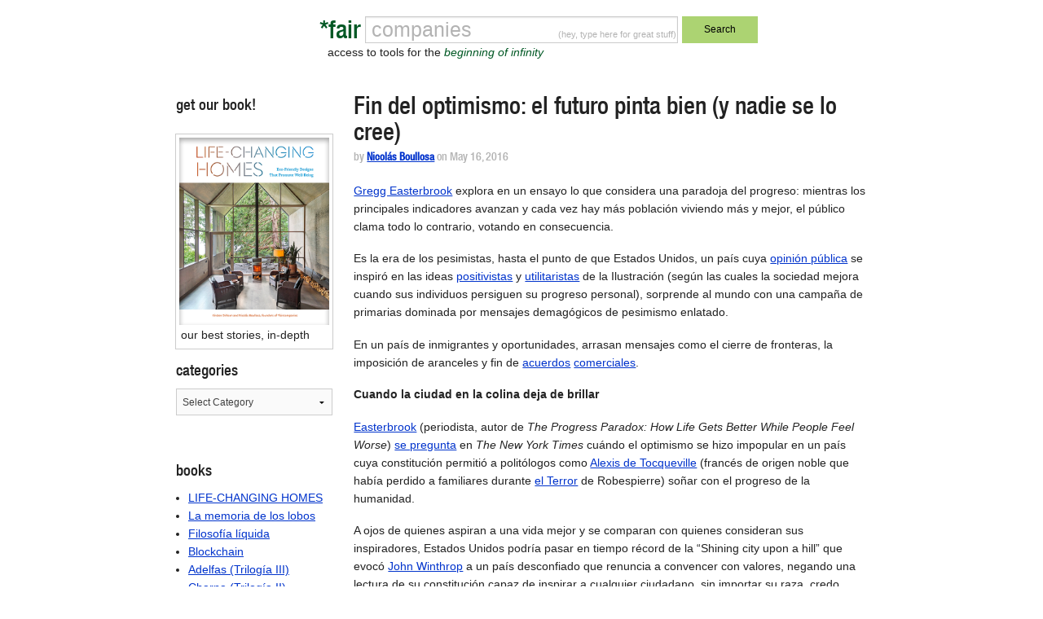

--- FILE ---
content_type: text/html; charset=UTF-8
request_url: https://faircompanies.com/articles/fin-del-optimismo-el-futuro-pinta-bien-y-nadie-se-lo-cree/
body_size: 57736
content:

<!doctype html>
<html lang="en-US">
  <head>
  <meta charset="utf-8">
  <meta http-equiv="x-ua-compatible" content="ie=edge">
  <meta name="viewport" content="width=device-width, initial-scale=1">
  <title>Fin del optimismo: el futuro pinta bien (y nadie se lo cree) &#8211; *faircompanies</title>
<meta name='robots' content='max-image-preview:large' />
<link rel='dns-prefetch' href='//www.google.com' />
<link rel='dns-prefetch' href='//secure.gravatar.com' />
<link rel='dns-prefetch' href='//assets.faircompanies.com' />
<link rel='dns-prefetch' href='//s.w.org' />
<link rel='dns-prefetch' href='//v0.wordpress.com' />
<link rel="alternate" type="application/rss+xml" title="*faircompanies &raquo; Fin del optimismo: el futuro pinta bien (y nadie se lo cree) Comments Feed" href="https://faircompanies.com/articles/fin-del-optimismo-el-futuro-pinta-bien-y-nadie-se-lo-cree/feed/" />
<script type="text/javascript">
window._wpemojiSettings = {"baseUrl":"https:\/\/s.w.org\/images\/core\/emoji\/13.1.0\/72x72\/","ext":".png","svgUrl":"https:\/\/s.w.org\/images\/core\/emoji\/13.1.0\/svg\/","svgExt":".svg","source":{"concatemoji":"https:\/\/faircompanies.com\/wp\/wp-includes\/js\/wp-emoji-release.min.js?ver=5.9"}};
/*! This file is auto-generated */
!function(e,a,t){var n,r,o,i=a.createElement("canvas"),p=i.getContext&&i.getContext("2d");function s(e,t){var a=String.fromCharCode;p.clearRect(0,0,i.width,i.height),p.fillText(a.apply(this,e),0,0);e=i.toDataURL();return p.clearRect(0,0,i.width,i.height),p.fillText(a.apply(this,t),0,0),e===i.toDataURL()}function c(e){var t=a.createElement("script");t.src=e,t.defer=t.type="text/javascript",a.getElementsByTagName("head")[0].appendChild(t)}for(o=Array("flag","emoji"),t.supports={everything:!0,everythingExceptFlag:!0},r=0;r<o.length;r++)t.supports[o[r]]=function(e){if(!p||!p.fillText)return!1;switch(p.textBaseline="top",p.font="600 32px Arial",e){case"flag":return s([127987,65039,8205,9895,65039],[127987,65039,8203,9895,65039])?!1:!s([55356,56826,55356,56819],[55356,56826,8203,55356,56819])&&!s([55356,57332,56128,56423,56128,56418,56128,56421,56128,56430,56128,56423,56128,56447],[55356,57332,8203,56128,56423,8203,56128,56418,8203,56128,56421,8203,56128,56430,8203,56128,56423,8203,56128,56447]);case"emoji":return!s([10084,65039,8205,55357,56613],[10084,65039,8203,55357,56613])}return!1}(o[r]),t.supports.everything=t.supports.everything&&t.supports[o[r]],"flag"!==o[r]&&(t.supports.everythingExceptFlag=t.supports.everythingExceptFlag&&t.supports[o[r]]);t.supports.everythingExceptFlag=t.supports.everythingExceptFlag&&!t.supports.flag,t.DOMReady=!1,t.readyCallback=function(){t.DOMReady=!0},t.supports.everything||(n=function(){t.readyCallback()},a.addEventListener?(a.addEventListener("DOMContentLoaded",n,!1),e.addEventListener("load",n,!1)):(e.attachEvent("onload",n),a.attachEvent("onreadystatechange",function(){"complete"===a.readyState&&t.readyCallback()})),(n=t.source||{}).concatemoji?c(n.concatemoji):n.wpemoji&&n.twemoji&&(c(n.twemoji),c(n.wpemoji)))}(window,document,window._wpemojiSettings);
</script>
<style type="text/css">
img.wp-smiley,
img.emoji {
	display: inline !important;
	border: none !important;
	box-shadow: none !important;
	height: 1em !important;
	width: 1em !important;
	margin: 0 0.07em !important;
	vertical-align: -0.1em !important;
	background: none !important;
	padding: 0 !important;
}
</style>
	<link rel='stylesheet' id='wp-block-library-css'  href='https://faircompanies.com/wp/wp-includes/css/dist/block-library/style.min.css?ver=5.9' type='text/css' media='all' />
<style id='wp-block-library-inline-css' type='text/css'>
.has-text-align-justify{text-align:justify;}
</style>
<link rel='stylesheet' id='mediaelement-css'  href='https://faircompanies.com/wp/wp-includes/js/mediaelement/mediaelementplayer-legacy.min.css?ver=4.2.16' type='text/css' media='all' />
<link rel='stylesheet' id='wp-mediaelement-css'  href='https://faircompanies.com/wp/wp-includes/js/mediaelement/wp-mediaelement.min.css?ver=5.9' type='text/css' media='all' />
<style id='global-styles-inline-css' type='text/css'>
body{--wp--preset--color--black: #000000;--wp--preset--color--cyan-bluish-gray: #abb8c3;--wp--preset--color--white: #ffffff;--wp--preset--color--pale-pink: #f78da7;--wp--preset--color--vivid-red: #cf2e2e;--wp--preset--color--luminous-vivid-orange: #ff6900;--wp--preset--color--luminous-vivid-amber: #fcb900;--wp--preset--color--light-green-cyan: #7bdcb5;--wp--preset--color--vivid-green-cyan: #00d084;--wp--preset--color--pale-cyan-blue: #8ed1fc;--wp--preset--color--vivid-cyan-blue: #0693e3;--wp--preset--color--vivid-purple: #9b51e0;--wp--preset--gradient--vivid-cyan-blue-to-vivid-purple: linear-gradient(135deg,rgba(6,147,227,1) 0%,rgb(155,81,224) 100%);--wp--preset--gradient--light-green-cyan-to-vivid-green-cyan: linear-gradient(135deg,rgb(122,220,180) 0%,rgb(0,208,130) 100%);--wp--preset--gradient--luminous-vivid-amber-to-luminous-vivid-orange: linear-gradient(135deg,rgba(252,185,0,1) 0%,rgba(255,105,0,1) 100%);--wp--preset--gradient--luminous-vivid-orange-to-vivid-red: linear-gradient(135deg,rgba(255,105,0,1) 0%,rgb(207,46,46) 100%);--wp--preset--gradient--very-light-gray-to-cyan-bluish-gray: linear-gradient(135deg,rgb(238,238,238) 0%,rgb(169,184,195) 100%);--wp--preset--gradient--cool-to-warm-spectrum: linear-gradient(135deg,rgb(74,234,220) 0%,rgb(151,120,209) 20%,rgb(207,42,186) 40%,rgb(238,44,130) 60%,rgb(251,105,98) 80%,rgb(254,248,76) 100%);--wp--preset--gradient--blush-light-purple: linear-gradient(135deg,rgb(255,206,236) 0%,rgb(152,150,240) 100%);--wp--preset--gradient--blush-bordeaux: linear-gradient(135deg,rgb(254,205,165) 0%,rgb(254,45,45) 50%,rgb(107,0,62) 100%);--wp--preset--gradient--luminous-dusk: linear-gradient(135deg,rgb(255,203,112) 0%,rgb(199,81,192) 50%,rgb(65,88,208) 100%);--wp--preset--gradient--pale-ocean: linear-gradient(135deg,rgb(255,245,203) 0%,rgb(182,227,212) 50%,rgb(51,167,181) 100%);--wp--preset--gradient--electric-grass: linear-gradient(135deg,rgb(202,248,128) 0%,rgb(113,206,126) 100%);--wp--preset--gradient--midnight: linear-gradient(135deg,rgb(2,3,129) 0%,rgb(40,116,252) 100%);--wp--preset--duotone--dark-grayscale: url('#wp-duotone-dark-grayscale');--wp--preset--duotone--grayscale: url('#wp-duotone-grayscale');--wp--preset--duotone--purple-yellow: url('#wp-duotone-purple-yellow');--wp--preset--duotone--blue-red: url('#wp-duotone-blue-red');--wp--preset--duotone--midnight: url('#wp-duotone-midnight');--wp--preset--duotone--magenta-yellow: url('#wp-duotone-magenta-yellow');--wp--preset--duotone--purple-green: url('#wp-duotone-purple-green');--wp--preset--duotone--blue-orange: url('#wp-duotone-blue-orange');--wp--preset--font-size--small: 13px;--wp--preset--font-size--medium: 20px;--wp--preset--font-size--large: 36px;--wp--preset--font-size--x-large: 42px;}.has-black-color{color: var(--wp--preset--color--black) !important;}.has-cyan-bluish-gray-color{color: var(--wp--preset--color--cyan-bluish-gray) !important;}.has-white-color{color: var(--wp--preset--color--white) !important;}.has-pale-pink-color{color: var(--wp--preset--color--pale-pink) !important;}.has-vivid-red-color{color: var(--wp--preset--color--vivid-red) !important;}.has-luminous-vivid-orange-color{color: var(--wp--preset--color--luminous-vivid-orange) !important;}.has-luminous-vivid-amber-color{color: var(--wp--preset--color--luminous-vivid-amber) !important;}.has-light-green-cyan-color{color: var(--wp--preset--color--light-green-cyan) !important;}.has-vivid-green-cyan-color{color: var(--wp--preset--color--vivid-green-cyan) !important;}.has-pale-cyan-blue-color{color: var(--wp--preset--color--pale-cyan-blue) !important;}.has-vivid-cyan-blue-color{color: var(--wp--preset--color--vivid-cyan-blue) !important;}.has-vivid-purple-color{color: var(--wp--preset--color--vivid-purple) !important;}.has-black-background-color{background-color: var(--wp--preset--color--black) !important;}.has-cyan-bluish-gray-background-color{background-color: var(--wp--preset--color--cyan-bluish-gray) !important;}.has-white-background-color{background-color: var(--wp--preset--color--white) !important;}.has-pale-pink-background-color{background-color: var(--wp--preset--color--pale-pink) !important;}.has-vivid-red-background-color{background-color: var(--wp--preset--color--vivid-red) !important;}.has-luminous-vivid-orange-background-color{background-color: var(--wp--preset--color--luminous-vivid-orange) !important;}.has-luminous-vivid-amber-background-color{background-color: var(--wp--preset--color--luminous-vivid-amber) !important;}.has-light-green-cyan-background-color{background-color: var(--wp--preset--color--light-green-cyan) !important;}.has-vivid-green-cyan-background-color{background-color: var(--wp--preset--color--vivid-green-cyan) !important;}.has-pale-cyan-blue-background-color{background-color: var(--wp--preset--color--pale-cyan-blue) !important;}.has-vivid-cyan-blue-background-color{background-color: var(--wp--preset--color--vivid-cyan-blue) !important;}.has-vivid-purple-background-color{background-color: var(--wp--preset--color--vivid-purple) !important;}.has-black-border-color{border-color: var(--wp--preset--color--black) !important;}.has-cyan-bluish-gray-border-color{border-color: var(--wp--preset--color--cyan-bluish-gray) !important;}.has-white-border-color{border-color: var(--wp--preset--color--white) !important;}.has-pale-pink-border-color{border-color: var(--wp--preset--color--pale-pink) !important;}.has-vivid-red-border-color{border-color: var(--wp--preset--color--vivid-red) !important;}.has-luminous-vivid-orange-border-color{border-color: var(--wp--preset--color--luminous-vivid-orange) !important;}.has-luminous-vivid-amber-border-color{border-color: var(--wp--preset--color--luminous-vivid-amber) !important;}.has-light-green-cyan-border-color{border-color: var(--wp--preset--color--light-green-cyan) !important;}.has-vivid-green-cyan-border-color{border-color: var(--wp--preset--color--vivid-green-cyan) !important;}.has-pale-cyan-blue-border-color{border-color: var(--wp--preset--color--pale-cyan-blue) !important;}.has-vivid-cyan-blue-border-color{border-color: var(--wp--preset--color--vivid-cyan-blue) !important;}.has-vivid-purple-border-color{border-color: var(--wp--preset--color--vivid-purple) !important;}.has-vivid-cyan-blue-to-vivid-purple-gradient-background{background: var(--wp--preset--gradient--vivid-cyan-blue-to-vivid-purple) !important;}.has-light-green-cyan-to-vivid-green-cyan-gradient-background{background: var(--wp--preset--gradient--light-green-cyan-to-vivid-green-cyan) !important;}.has-luminous-vivid-amber-to-luminous-vivid-orange-gradient-background{background: var(--wp--preset--gradient--luminous-vivid-amber-to-luminous-vivid-orange) !important;}.has-luminous-vivid-orange-to-vivid-red-gradient-background{background: var(--wp--preset--gradient--luminous-vivid-orange-to-vivid-red) !important;}.has-very-light-gray-to-cyan-bluish-gray-gradient-background{background: var(--wp--preset--gradient--very-light-gray-to-cyan-bluish-gray) !important;}.has-cool-to-warm-spectrum-gradient-background{background: var(--wp--preset--gradient--cool-to-warm-spectrum) !important;}.has-blush-light-purple-gradient-background{background: var(--wp--preset--gradient--blush-light-purple) !important;}.has-blush-bordeaux-gradient-background{background: var(--wp--preset--gradient--blush-bordeaux) !important;}.has-luminous-dusk-gradient-background{background: var(--wp--preset--gradient--luminous-dusk) !important;}.has-pale-ocean-gradient-background{background: var(--wp--preset--gradient--pale-ocean) !important;}.has-electric-grass-gradient-background{background: var(--wp--preset--gradient--electric-grass) !important;}.has-midnight-gradient-background{background: var(--wp--preset--gradient--midnight) !important;}.has-small-font-size{font-size: var(--wp--preset--font-size--small) !important;}.has-medium-font-size{font-size: var(--wp--preset--font-size--medium) !important;}.has-large-font-size{font-size: var(--wp--preset--font-size--large) !important;}.has-x-large-font-size{font-size: var(--wp--preset--font-size--x-large) !important;}
</style>
<link rel='stylesheet' id='contact-form-7-css'  href='https://faircompanies.com/app/mu-plugins/contact-form-7/includes/css/styles.css?ver=5.1.9' type='text/css' media='all' />
<link rel='stylesheet' id='sage/css-css'  href='https://assets.faircompanies.com/p/styles/main-cb3dd71e82.css' type='text/css' media='all' />
<link rel='stylesheet' id='social-logos-css'  href='https://faircompanies.com/app/mu-plugins/jetpack/_inc/social-logos/social-logos.min.css?ver=11.2' type='text/css' media='all' />
<link rel='stylesheet' id='jetpack_css-css'  href='https://faircompanies.com/app/mu-plugins/jetpack/css/jetpack.css?ver=11.2' type='text/css' media='all' />
<script type='text/javascript' id='jetpack_related-posts-js-extra'>
/* <![CDATA[ */
var related_posts_js_options = {"post_heading":"h4"};
/* ]]> */
</script>
<script type='text/javascript' src='https://faircompanies.com/app/mu-plugins/jetpack/_inc/build/related-posts/related-posts.min.js?ver=20211209' id='jetpack_related-posts-js'></script>
<script type='text/javascript' src='https://faircompanies.com/wp/wp-includes/js/jquery/jquery.min.js?ver=3.6.0' id='jquery-core-js'></script>
<script type='text/javascript' src='https://faircompanies.com/wp/wp-includes/js/jquery/jquery-migrate.min.js?ver=3.3.2' id='jquery-migrate-js'></script>
<link rel="https://api.w.org/" href="https://faircompanies.com/wp-json/" /><link rel="alternate" type="application/json" href="https://faircompanies.com/wp-json/wp/v2/posts/3181" /><link rel="EditURI" type="application/rsd+xml" title="RSD" href="https://faircompanies.com/wp/xmlrpc.php?rsd" />
<link rel="wlwmanifest" type="application/wlwmanifest+xml" href="https://faircompanies.com/wp/wp-includes/wlwmanifest.xml" /> 
<meta name="generator" content="WordPress 5.9" />
<link rel="canonical" href="https://faircompanies.com/articles/fin-del-optimismo-el-futuro-pinta-bien-y-nadie-se-lo-cree/" />
<link rel='shortlink' href='https://faircompanies.com/?p=3181' />
<link rel="alternate" type="application/json+oembed" href="https://faircompanies.com/wp-json/oembed/1.0/embed?url=https%3A%2F%2Ffaircompanies.com%2Farticles%2Ffin-del-optimismo-el-futuro-pinta-bien-y-nadie-se-lo-cree%2F" />
<link rel="alternate" type="text/xml+oembed" href="https://faircompanies.com/wp-json/oembed/1.0/embed?url=https%3A%2F%2Ffaircompanies.com%2Farticles%2Ffin-del-optimismo-el-futuro-pinta-bien-y-nadie-se-lo-cree%2F&#038;format=xml" />
<style>img#wpstats{display:none}</style>
	
<!-- Jetpack Open Graph Tags -->
<meta property="og:type" content="article" />
<meta property="og:title" content="Fin del optimismo: el futuro pinta bien (y nadie se lo cree)" />
<meta property="og:url" content="https://faircompanies.com/articles/fin-del-optimismo-el-futuro-pinta-bien-y-nadie-se-lo-cree/" />
<meta property="og:description" content="Gregg Easterbrook explora en un ensayo lo que considera una paradoja del progreso: mientras los principales indicadores avanzan y cada vez hay más población viviendo más y mejor, el público clama t…" />
<meta property="article:published_time" content="2016-05-16T15:08:49+00:00" />
<meta property="article:modified_time" content="2016-05-16T15:08:49+00:00" />
<meta property="og:site_name" content="*faircompanies" />
<meta property="og:image" content="https://media.faircompanies.com/p/2016/06/04181955/YinYang.png" />
<meta property="og:image:width" content="466" />
<meta property="og:image:height" content="466" />
<meta property="og:image:alt" content="" />
<meta property="og:locale" content="en_US" />
<meta name="twitter:site" content="@faircompanies" />
<meta name="twitter:text:title" content="Fin del optimismo: el futuro pinta bien (y nadie se lo cree)" />
<meta name="twitter:image" content="https://media.faircompanies.com/p/2016/06/04181955/YinYang-300x300.png" />
<meta name="twitter:card" content="summary" />

<!-- End Jetpack Open Graph Tags -->
<link rel="icon" href="https://media.faircompanies.com/p/2016/06/04181955/YinYang-150x150.png" sizes="32x32" />
<link rel="icon" href="https://media.faircompanies.com/p/2016/06/04181955/YinYang-220x220.png" sizes="192x192" />
<link rel="apple-touch-icon" href="https://media.faircompanies.com/p/2016/06/04181955/YinYang-220x220.png" />
<meta name="msapplication-TileImage" content="https://media.faircompanies.com/p/2016/06/04181955/YinYang-300x300.png" />
  <script>
    (function(i,s,o,g,r,a,m){i['GoogleAnalyticsObject']=r;i[r]=i[r]||function(){
    (i[r].q=i[r].q||[]).push(arguments)},i[r].l=1*new Date();a=s.createElement(o),
    m=s.getElementsByTagName(o)[0];a.async=1;a.src=g;m.parentNode.insertBefore(a,m)
    })(window,document,'script','https://www.google-analytics.com/analytics.js','ga');

    ga('create', 'UA-332952-1', 'auto');
    ga('send', 'pageview');
  </script>
</head>
  <body class="post-template-default single single-post postid-3181 single-format-standard fin-del-optimismo-el-futuro-pinta-bien-y-nadie-se-lo-cree sidebar-primary">
    <!--[if IE]>
      <div class="alert alert-warning">
        You are using an <strong>outdated</strong> browser. Please <a href="http://browsehappy.com/">upgrade your browser</a> to improve your experience.      </div>
    <![endif]-->
    <header class="wrap container header">
  <div class="content row">
    <div class="small-12 medium-8 medium-centered columns">
      <form method="get" id="searchform" action="https://faircompanies.com/">
        <div class="row">
          <div class="small-2 columns">
            <h1>
              <a class="brand right" href="https://faircompanies.com/">*fair</a>
            </h1>
          </div>
          <div class="small-7 medium-8 columns">
            <div class="search-notice">
              <p>(hey, type here for great stuff)</p>
            </div>
            <input type="text" value="" name="s" id="s">
            <div class="slogan">
              <p>access to tools for the <em>beginning of infinity</em></p>
            </div>
          </div>
          <div class="small-3 medium-2 columns">
            <button type="submit" class="button postfix">Search</button>
          </div>
        </div>
      </form>
    </div>
  </div>
  <div class="content row">
    <div class="medium-12 columns">
      <nav class="nav-primary">
              </nav>
    </div>
  </div>
</header>
    <div class="wrap container" role="document">
      <div class="content row">
        <main class="main">
            <article class="article post-3181 post type-post status-publish format-standard has-post-thumbnail hentry category-articles tag-alexis-de-tocqueville tag-apologia tag-bernie-sanders tag-catrastofismo tag-debate-politico tag-demagogia tag-derrotismo tag-descalificaciones tag-donald-trump tag-filosofia-politica tag-futuro tag-jenofonte tag-la-republica tag-negativismo tag-oclocracia tag-opinion-publica tag-optimismo tag-paul-graham tag-pesimismo tag-peter-thiel tag-platon tag-populismo tag-positivismo tag-progreso tag-progress-paradox tag-pursuit-of-happiness tag-relaciones-publicas tag-silicon-valley tag-socrates tag-tirania-de-la-mayoria tag-utilitarismo tag-warren-buffett">
    <header>
      <h1 class="entry-title">Fin del optimismo: el futuro pinta bien (y nadie se lo cree)</h1>
      <p class="byline author vcard meta">
  by <a href="https://faircompanies.com/author/nicolas-boullosa/" rel="author" class="fn">Nicolás Boullosa</a> on <time class="updated" datetime="2016-05-16T15:08:49+00:00">May 16, 2016</time>
</p>
    </header>
    <div class="entry-content">
      <p><a href="https://en.wikipedia.org/wiki/Gregg_Easterbrook">Gregg Easterbrook</a> explora en un ensayo lo que considera una paradoja del progreso: mientras los principales indicadores avanzan y cada vez hay más población viviendo más y mejor, el público clama todo lo contrario, votando en consecuencia.</p>
<p>Es la era de los pesimistas, hasta el punto de que Estados Unidos, un país cuya <a href="https://en.wikipedia.org/wiki/Public_opinion#Gentleman_clubs">opinión pública</a> se inspiró en las ideas <a href="https://es.wikipedia.org/wiki/Positivismo">positivistas</a> y <a href="https://es.wikipedia.org/wiki/Utilitarismo">utilitaristas</a> de la Ilustración (según las cuales la sociedad mejora cuando sus individuos persiguen su progreso personal), sorprende al mundo con una campaña de primarias dominada por mensajes demagógicos de pesimismo enlatado. </p>
<p>En un país de inmigrantes y oportunidades, arrasan mensajes como el cierre de fronteras, la imposición de aranceles y fin de <a href="https://es.wikipedia.org/wiki/Tratado_de_Libre_Comercio_de_Am%C3%A9rica_del_Norte">acuerdos</a> <a href="https://es.wikipedia.org/wiki/Asociaci%C3%B3n_Transatl%C3%A1ntica_para_el_Comercio_y_la_Inversi%C3%B3n">comerciales</a>.</p>
<p><strong>Cuando la ciudad en la colina deja de brillar</strong></p>
<p><a href="https://twitter.com/EasterbrookG">Easterbrook</a> (periodista, autor de <em>The Progress Paradox: How Life Gets Better While People Feel Worse</em>) <a href="http://www.nytimes.com/2016/05/15/opinion/sunday/when-did-optimism-become-uncool.html?_r=0">se pregunta</a> en <em>The New York Times</em> cuándo el optimismo se hizo impopular en un país cuya constitución permitió a politólogos como <a href="https://es.wikipedia.org/wiki/Alexis_de_Tocqueville">Alexis de Tocqueville</a> (francés de origen noble que había perdido a familiares durante <a href="https://es.wikipedia.org/wiki/El_Terror">el Terror</a> de Robespierre) soñar con el progreso de la humanidad. </p>
<p>A ojos de quienes aspiran a una vida mejor y se comparan con quienes consideran sus inspiradores, Estados Unidos podría pasar en tiempo récord de la “Shining city upon a hill” que evocó <a href="https://en.wikipedia.org/wiki/John_Winthrop">John Winthrop</a> a un país desconfiado que renuncia a convencer con valores, negando una lectura de su constitución capaz de inspirar a cualquier ciudadano, sin importar su raza, credo, género o nacionalidad.</p>
<p>La famosa cláusula que convierte la aspiración a la “<a href="https://es.wikipedia.org/wiki/Pursuit_of_Happiness ">felicidad</a>” (concepto <a href="https://es.wikipedia.org/wiki/Utilitarismo">utilitarista</a> por antonomasia) que conserva la constitución estadounidense está tan devaluada en estos momentos que apelar a ella se consideraría como poco menos que una broma, en un país -aparentemente-tan enfadado y presto a los cambios de humor de una muchedumbre tan enfurecida como la población del sur de Europa al inicio de la <a href="https://es.wikipedia.org/wiki/Crisis_del_euro">crisis de la deuda</a>.</p>
<p><strong>El fenómeno de los votantes agraviados</strong></p>
<p>Los analistas hacen su agosto ante tanto despropósito y semejante falta de escrúpulo intelectual y coherencia política, con líderes de partidos y candidatos presidenciales de distintos países desarrollados apelando a los sentimientos menos nobles de votantes potenciales resentidos. </p>
<p>Janah Ganesh <a href="https://next.ft.com/content/bbe57aa6-f1dc-11e5-aff5-19b4e253664a">avisaba</a> hace unas semanas en el <em>Financial Times</em> de que las democracias avanzadas se tendrían que acostumbrar a convivir con una asamblea informal de votantes permanentemente agraviados. </p>
<p>Poco después, y después de que Donald Trump asegurara su victoria en las primarias republicanas en un proceso más parecido a una opa hostil que a una contienda retórica de ideas y matices políticos, <em>The Economist</em> se preguntaba si no asistimos a algo así como “<a href="http://www.economist.com/blogs/buttonwood/2016/05/democracy-and-economics">la muerte de la razón</a>” (en donde “razón” adquiere sus connotaciones ilustradas, decisivas en el germen de las democracias liberales).</p>
<p><strong>Cuando los centristas de Weimar creyeron en el pragmatismo</strong></p>
<p>El debate razonado que nutría al concepto clásico de opinión pública surgido durante la Ilustración, cuyo origen se remonta al diálogo socrático (y a la propia apología del filósofo durante su juicio y condena a muerte, inmortalizada por Platón y Jenofonte), ha sido sustituido por el avasallamiento y anulación del contrario, con una población que pasa de receptora sosegada y crítica de distintos mensajes políticos, a convertirse en parte activa de la maquinaria electoral de su candidato: el debate público evoluciona, sin que sepamos cuándo se cruzó la línea ni si la evolución es reversible, a una competición de <a href="https://es.wikipedia.org/wiki/Agitprop">agitadores propagandísticos</a>.</p>
<p>Quienes se apresuran por desvincular la insalubre situación del debate político actual (con antagonistas que buscan el K.O. del contrincante apelando a poco menos que el advenimiento del Apocalipsis), de la situación que condujo al ascenso del fascismo en una <a href="https://es.wikipedia.org/wiki/Rep%C3%BAblica_de_Weimar">débil</a> Alemania, deberían revisar la <a href="https://twitter.com/andreapitzer/status/731869891192557568">documentación</a> de la época.</p>
<p>A inicios de los años 30 del siglo pasado, <em>The New York Times</em> publicaba un breve con información de agencias fechada en Berlín en el <a href="https://twitter.com/andreapitzer/status/731869891192557568">25 de abril de 1932</a>, en la que se recogía el convencimiento de la clase política y la facción centrista (la más educada, más cosmopolita y menos gregaria) de la opinión pública alemana de que Adolf Hitler y su partido moderarían su extremismo, una vez se enfrentaran a la realidad cotidiana de gobernar.</p>
<p><strong>Diálogo con las vísceras </strong></p>
<p>Volviendo a las primarias de 2016 en Estados Unidos, hay momentos, como el protagonizado el 2 de mayo &#8211;<a href="http://www.economist.com/blogs/buttonwood/2016/05/democracy-and-economics">escribe</a> <em>The Economist</em>&#8211; por Ted Cruz y simpatizantes de Donald Trump en Indiana. </p>
<p>Cruz, increpado con gritos, se acercó e invitó a sus interlocutores a debatir con él; pero sus explicaciones, con detalles sobre la diferencia entre la imagen pública de Trump y su retórica privada, no obtuvieron una contestación razonada, sino cánticos agresivos y apelativos denigrantes como los que Trump había usado contra sus oponentes durante la campaña. Como hablar con la pared.</p>
<p><em>The Economist</em>: “Cuando los griegos contemplaron la idea de una democracia plena, les preocupó que el atractivo emocional, en lugar de la razón, pudiera camelar a la muchedumbre”. </p>
<p>El semanario británico cita a Platón, remarcando que la frase parece pensada para Trump: “El clamor popular llegará al hombre que explique a la gente lo que realmente quieren en lugar de lo que en realidad les beneficia”.</p>
<p><strong>Esperando a los expertos nacionalistas y aislacionistas</strong></p>
<p>La diferencia entre las fantasías nacionalistas y aislacionistas de Donald Trump que tanto atractivo han encontrado entre un segmento de la población estadounidense y las ideas polémicas de anteriores candidatos a la presidencia (como Franklin Roosevelt en 1932 abogando por un gobierno más grande y mayor gasto público tras décadas de un republicanismo libertario; o el giro liberalizador de Ronald Reagan en los 80), es que, si las de Roosevelt y Reagan, entre otros, contaban con el apoyo académico y un cierto consenso entre facciones de expertos sobre su viabilidad, las de Trump no pueden ser sustentadas por nadie en su sano juicio.</p>
<p>Mientras deportar a los millones de inmigrantes que viven en Estados Unidos reduciría un 2% del PIB de Estados Unidos, su combinación de bajada de impuestos y tarifas a las importaciones aumentarían la desigualdad a la que el mismo Trump apela.</p>
<p>Su retórica, <a href="http://nymag.com/daily/intelligencer/2016/05/heres-the-real-reason-we-all-underrated-trump.html ">explica</a> Jonathan Chait en un <a href="https://twitter.com/Chris_arnade/status/732000350991880192">polémico</a> artículo para <em>NYMag</em>, se nutre de torpes lemas para movilizar a los desesperados, más que dar muestras de un plan sólido para gobernar la principal economía y el principal ejército del mundo.</p>
<p><strong>De tuitero “bully” a potencial presidente </strong></p>
<p>La retórica del miedo y el pesimismo sobre el futuro no sólo florece sobre un terreno abonado por años de un discurso a la defensiva del partido republicano (materializado por personalidades como el propio Ted Cruz), sino que el espectro progresista del país ha seguido su propia deriva populista:</p>
<p>“En décadas recientes -escribe Gregg Easterbrook-, los progresistas abusaron de su discurso catastrofista. Si sus predicciones se hubieran materializado, hoy en día el petróleo se habría agotado, un gran número de especies importantes se habrían extinguido, las cosechas fallidas estarían causando hambrunas masivas, y la pobreza en el mundo en desarrollo estaría empeorando en vez de declinar rápidamente”. </p>
<p>La hipérbole <a href="http://www.motherjones.com/kevin-drum/2016/02/liberals-fox-news">catastrofista</a> está presente tanto en medios de tendencia conservadora como en <a href="http://www.motherjones.com/kevin-drum/2016/02/liberals-fox-news">medios progresistas</a>.</p>
<p><strong>Troleo</strong></p>
<p>Quienes se atrevan a contradecir este negativismo prevalente, se exponen al ataque en las redes sociales. El programador, inversor de capital riesgo y cofundador de la incubadora Y Combinator (de donde surge el influyente agregador “techie” <em>Hacker News</em>) lo <a href="https://twitter.com/paulg/status/729134750137384960">expone</a> así a través de su cuenta de Twitter: “Ojalá pudiera esfumarme del medio y dejar que la gente troleándome desde la derecha se chocara con los que me trolean desde la izquierda”.</p>
<p>Más allá de si las primarias estadounidenses constituyen una muestra del riesgo de convertirse en oclocracia (gobierno de la muchedumbre, tiranía de la mayoría) contra el que ya advertía Platón, o de si nos encontramos más bien ante una <a href="http://nymag.com/daily/intelligencer/2016/05/heres-the-real-reason-we-all-underrated-trump.html">muestra</a> de <a href="http://www.vulture.com/2016/02/idiocracy-writer-sad-how-accurate-the-movie-was.html">populismo</a>, el mensaje pesimista exhibido por Donald Trump y Bernie Sanders ha conectado con un público que comparte, sobre todo, su catastrofismo sobre el estado de las cosas y sobre el futuro.</p>
<p>Volviendo al <a href="http://www.nytimes.com/2016/05/15/opinion/sunday/when-did-optimism-become-uncool.html?_r=0 ">artículo</a> de Gregg Easterbrook en <em>The New York Times</em>, lo sorprendente es que, en términos reales, la situación actual en Estados Unidos no es ni mucho menos catastrófica: atendiendo a numerosos indicadores, los ciudadanos de este país se encuentran en el mejor momento de la historia. </p>
<p>Sus perspectivas de futuro también, aunque quien sostenga esta posición en público pudiera ser tratado como un lunático. </p>
<p>En efecto, hay problemas raciales y muchas infraestructuras necesitan una reparación urgente, y muchas familias de clase media apenas llegan a fin de mes o no podrían hacer frente a un imprevisto económico. Pero lo que se está vendiendo es más parecido a un ataque zombie.</p>
<p><strong>En busca del redentor: cuando lo negativo aglutina</strong></p>
<p>“El pesimismo domina ahora el centro del debate, mientras los optimistas son percibidos como idealistas”. Ello explicaría la evolución de la retórica de Sanders y Trump (y sus equivalentes en el resto del mundo desarrollado, empezando por el líder laborista británico Jeremy Corbyn y el antiguo alcalde de Londres, el tory Boris Johnson, campeón del voto anti-europeo).</p>
<p>Donald Trump empezó su campaña a las primarias con un “nuestro país se va al infierno”; siguió con afirmaciones del tipo “nos estamos convirtiendo en un país del tercer mundo”, y últimamente -presionado para moderar su discurso- dice que Estados Unidos “pierde una vez tras otra”.</p>
<p>No importa que el futuro candidato republicano a la Casa Blanca se repita, tenga un discurso desordenado e incoherente y realice afirmaciones que, simplemente, no son ciertas: nada parece hacerle daño en las encuestas. </p>
<p><strong>Mercado del pesimismo</strong></p>
<p><em>The Guardian</em> <a href="http://www.theguardian.com/commentisfree/2016/may/13/boris-johnson-donald-trump-post-truth-politician">llama</a> a este extraño fenómeno de popularidad de políticos objetivamente tan deficientes como Donald Trump o Boris Johnson “los políticos post-verdad”. <a href="http://www.theguardian.com/commentisfree/2016/may/13/boris-johnson-donald-trump-post-truth-politician">No es una broma</a> y el mundo podría pagar sus consecuencias, por mucho que haya analistas y personalidades del mundo financiero (Michael Hintze y otros gestores de fondos de inversión entre ellos, <a href="https://next.ft.com/content/0f903ce4-1984-11e6-b8d5-4c1fcdbe169f">informa</a> el <em>Financial Times</em>) insistiendo en que el sistema democrático estadounidense está preparado para soportar cualquier presidencia. </p>
<p>Por lo que pudiera pasar, los grandes inversores internacionales se preparan para aprovechar cualquier oportunidad que emergiera de una repentina inestabilidad, aunque ésta provenga del país más poderoso y estable del mundo, cuya legendaria solidez (y palabra) garantizan el atractivo de su deuda soberana. Quizá estos inversores no se muestren tan expectantes ante el cambio “pragmático” que esperan de Trump si éste empieza a amenazar con impagos de deuda.</p>
<p>El mercado del pesimismo, <a href="https://next.ft.com/content/0f903ce4-1984-11e6-b8d5-4c1fcdbe169f">comprobamos</a>, es tan o más suculento que el mercado del optimismo.</p>
<p><strong>Repetir consignas hasta la saciedad</strong></p>
<p><a href="http://www.nytimes.com/2016/05/15/opinion/sunday/when-did-optimism-become-uncool.html?_r=0">Según</a> Gregg Easterbrook, “la razón principal de la desconexión entre la situación bastante buena del país y la oscura opinión prevalente es que el propio concepto de optimismo ha dejado de ser respetable”. </p>
<p>Resumiendo: “Si no crees que todo es horrible, ¡no entiendes la situación!” </p>
<p>Qué más da que, en términos objetivos, el vaso esté significativamente más lleno que vacío: hay datos que afectan a suficiente gente y que pueden amplificarse con rapidez para que cualquier análisis sosegado sea superado con una llamada a defenestrar el supuesto “establishment” (qué más da que tanto Sanders como Trump formen tanta parte de él como Hillary Clinton, si el “sentimiento” es otro).</p>
<p>Y aquí nos encontramos, en un momento histórico donde los sentimientos y la visceralidad pesan más sobre la opinión pública que el pragmatismo razonado, hasta ahora el antídoto del mundo anglosajón contra el idealismo ilustrado de corte más idealista (y conflictivo-revolucionario) de la Europa continental. </p>
<p><strong>Fin del sosiego político anglosajón</strong></p>
<p>Edmund Burke (Ilustración continuista y pragmática británica, inspirador de la derecha democrática anglosajona) y Thomas Paine (modelo revolucionario ilustrado y utilitarista de Estados Unidos; inspirador del progresivismo liberal anglosajón) <a href="http://www.nationalreview.com/article/365296/edmund-burke-v-thomas-paine-nat-brown">ya no son paradigmas</a> que inspiren a los líderes estadounidenses de hoy, que se asemejan más (<a href="https://next.ft.com/content/743d91b8-df8d-11e5-b67f-a61732c1d025#axzz41lzHzd5r">argumenta</a> Martin Wolf en el <em>Financial Times</em>) a caricaturas populistas de la -más idealista- Europa continental y sus deformaciones (desde los caudillos europeos a los latinoamericanos), que a los grandes presidentes de Estados Unidos.</p>
<p>La última <a href="http://www.gallup.com/poll/1669/general-mood-country.aspx">encuesta</a> de Gallup (abril de 2016) muestra que sólo el 26% de los estadounidenses está satisfecho con la marcha de su país: la última vez que la mayoría de los estadounidenses estaba satisfecha con la situación data de enero de 2004, durante el mandato de George W. Bush.</p>
<p>Estados Unidos es más seguro que en ningún momento de las últimas décadas, el país roza el pleno empleo y han aumentado los principales indicadores de bienestar en todas las clases sociales y grupos étnicos; problemáticas como el terrorismo, pese a su riesgo, tienen una incidencia muy relativa: en los últimos 15 años (contando los atentados del 11S), “un estadounidense tiene 5 veces más posibilidades de ser atravesado por un rayo que de morir en un ataque terrorista”.</p>
<p><strong>El vaso medio lleno que nadie quiere ver</strong></p>
<p>Pero una cosa es la realidad objetiva y otra -como saben bien asesores de imagen y clase política- la percepción pública de ésta. No importa que, como recuerda Easterbrook citando un estudio de Gary Burtless para Brookings Institution, cuando se tienen en cuenta los impuestos (más bajos que en el pasado) y beneficios (más elevados que durante mandatos anteriores), el poder de compra de la clase media ha crecido un 36% en la generación actual.</p>
<p>Qué más da que incluso la <a href="https://research.stlouisfed.org/fred2/series/INDPRO">producción industrial</a> esté próxima en términos absolutos al récord de todos los tiempos en Estados Unidos (y doble a la registrada durante la presidencia Reagan, supuestamente una de las eras doradas de las últimas décadas), o que el <a href="http://blogs.wsj.com/economics/2016/05/04/the-rise-of-knowledge-workers-is-accelerating-despite-the-threat-of-automation/?mod=e2tw">empleo</a> en tecnologías de la información se haya acelerado pese al riesgo de automatización.</p>
<p>O que, <a href="https://twitter.com/joe_atikian/status/731150077503410176">desde 1990</a>, se han sumado un 50% más de empleos profesionales que los empleos industriales perdidos en el mismo período. </p>
<p><strong>De uno a cero</strong></p>
<p>Cuando optimistas por oficio como el emprendedor e inversor de capital riesgo Peter Thiel (autor del ensayo <em>Zero to One</em>, ampliamente <a href="http://faircompanies.com/blogs/view/peter-thiel-sobre-abandonar-la-convencion-y-crear-algo-nuevo/">comentado</a> en *faircompanies) deciden pasar del “optimismo determinado” por el que aboga en su libro al “pesimismo indeterminado” que encarna Donald Trump, a quien ha concedido su apoyo como delegado, ni siquiera el legendario optimismo en el progreso razonado de Silicon Valley están a salvo de una retórica difícil de defender razonando, dada su <a href="https://medium.com/bad-words/why-fascism-is-rising-again-and-what-you-can-learn-from-it-d5b853a7dccc#.8aits3rk5">inconsistencia</a> y peligrosidad.</p>
<p>Peter Thiel se tapa la nariz y se va con Trump a ver si lo taima, los directivos de los fondos de inversión más importantes aguardan ya a la llegada de un Trump “<a href="https://next.ft.com/content/0f903ce4-1984-11e6-b8d5-4c1fcdbe169f ">pragmático</a>” (un incontinente con la piel fina seguirá siendo un incontinente con la piel fina, pragmático o no), pero otras personalidades que conocen tanto las vicisitudes del largo plazo como los mencionados, prefieren mantenerse alejados de semejante fantoche.</p>
<p><strong>Un anciano que cree en el futuro</strong></p>
<p>Es el caso del inversor <a href="https://es.wikipedia.org/wiki/Warren_Buffett">Warren Buffett</a>, que se ha pasado la vida sin deber nada a nadie y no parece tan ilusionado con Trump como los que se agolpan en sus convenciones, gritando o incluso echando a quienes no comparten el discurso agresivo de un showman que, dado lo visto y leído, carece de la estatura (intelectual, estratégica) de, por ejemplo, Silvio Berlusconi.</p>
<p>Por eso Gregg Easterbrook acaba su artículo con el optimismo de un inversor en el ocaso de su vida, que se niega a legar a la sociedad odio y resentimiento.</p>
<p>Buffett: “Muchos estadounidenses ahora creen que sus hijos no vivirán tan bien como ellos mismos. Esta opinión es simplemente errónea: los bebés que nacen en Estados Unidos hoy son la generación más afortunada de la historia”. </p>
<p>Y esto no es, como Easterbrook apunta, sabiduría popular de Nebraska (el Estado del que procede el inversor), sino análisis sofisticado, ya que la afirmación se sustenta como hipótesis.</p>
<div class="sharedaddy sd-sharing-enabled"><div class="robots-nocontent sd-block sd-social sd-social-icon-text sd-sharing"><div class="sd-content"><ul><li class="share-email"><a rel="nofollow noopener noreferrer" data-shared="" class="share-email sd-button share-icon" href="mailto:?subject=%5BShared%20Post%5D%20Fin%20del%20optimismo%3A%20el%20futuro%20pinta%20bien%20%28y%20nadie%20se%20lo%20cree%29&body=https%3A%2F%2Ffaircompanies.com%2Farticles%2Ffin-del-optimismo-el-futuro-pinta-bien-y-nadie-se-lo-cree%2F&share=email" target="_blank" title="Click to email a link to a friend" data-email-share-error-title="Do you have email set up?" data-email-share-error-text="If you&#039;re having problems sharing via email, you might not have email set up for your browser. You may need to create a new email yourself." data-email-share-nonce="b55c5c9697" data-email-share-track-url="https://faircompanies.com/articles/fin-del-optimismo-el-futuro-pinta-bien-y-nadie-se-lo-cree/?share=email"><span>Email</span></a></li><li class="share-pocket"><a rel="nofollow noopener noreferrer" data-shared="" class="share-pocket sd-button share-icon" href="https://faircompanies.com/articles/fin-del-optimismo-el-futuro-pinta-bien-y-nadie-se-lo-cree/?share=pocket" target="_blank" title="Click to share on Pocket" ><span>Pocket</span></a></li><li class="share-custom share-custom-instapaper"><a rel="nofollow noopener noreferrer" data-shared="" class="share-custom share-custom-instapaper sd-button share-icon" href="https://faircompanies.com/articles/fin-del-optimismo-el-futuro-pinta-bien-y-nadie-se-lo-cree/?share=custom-1480635938" target="_blank" title="Click to share on Instapaper" ><span style="background-image:url(&quot;https://dnrxs38fwzpsy.cloudfront.net/p/2016/12/02004516/instapaper-4.ico&quot;);">Instapaper</span></a></li><li class="share-reddit"><a rel="nofollow noopener noreferrer" data-shared="" class="share-reddit sd-button share-icon" href="https://faircompanies.com/articles/fin-del-optimismo-el-futuro-pinta-bien-y-nadie-se-lo-cree/?share=reddit" target="_blank" title="Click to share on Reddit" ><span>Reddit</span></a></li><li class="share-end"></li></ul></div></div></div>
<div id='jp-relatedposts' class='jp-relatedposts' >
	<h3 class="jp-relatedposts-headline"><em>Related</em></h3>
</div>    </div>
    <div class="entry-tags">tags: <span><a href="https://faircompanies.com/tag/alexis-de-tocqueville/" rel="tag">alexis de tocqueville</a></span><span class="separator">, </span><span><a href="https://faircompanies.com/tag/apologia/" rel="tag">apología</a></span><span class="separator">, </span><span><a href="https://faircompanies.com/tag/bernie-sanders/" rel="tag">bernie sanders</a></span><span class="separator">, </span><span><a href="https://faircompanies.com/tag/catrastofismo/" rel="tag">catrastofismo</a></span><span class="separator">, </span><span><a href="https://faircompanies.com/tag/debate-politico/" rel="tag">debate político</a></span><span class="separator">, </span><span><a href="https://faircompanies.com/tag/demagogia/" rel="tag">demagogia</a></span><span class="separator">, </span><span><a href="https://faircompanies.com/tag/derrotismo/" rel="tag">derrotismo</a></span><span class="separator">, </span><span><a href="https://faircompanies.com/tag/descalificaciones/" rel="tag">descalificaciones</a></span><span class="separator">, </span><span><a href="https://faircompanies.com/tag/donald-trump/" rel="tag">donald trump</a></span><span class="separator">, </span><span><a href="https://faircompanies.com/tag/filosofia-politica/" rel="tag">filosofía política</a></span><span class="separator">, </span><span><a href="https://faircompanies.com/tag/futuro/" rel="tag">futuro</a></span><span class="separator">, </span><span><a href="https://faircompanies.com/tag/jenofonte/" rel="tag">jenofonte</a></span><span class="separator">, </span><span><a href="https://faircompanies.com/tag/la-republica/" rel="tag">la república</a></span><span class="separator">, </span><span><a href="https://faircompanies.com/tag/negativismo/" rel="tag">negativismo</a></span><span class="separator">, </span><span><a href="https://faircompanies.com/tag/oclocracia/" rel="tag">oclocracia</a></span><span class="separator">, </span><span><a href="https://faircompanies.com/tag/opinion-publica/" rel="tag">opinión pública</a></span><span class="separator">, </span><span><a href="https://faircompanies.com/tag/optimismo/" rel="tag">optimismo</a></span><span class="separator">, </span><span><a href="https://faircompanies.com/tag/paul-graham/" rel="tag">paul graham</a></span><span class="separator">, </span><span><a href="https://faircompanies.com/tag/pesimismo/" rel="tag">pesimismo</a></span><span class="separator">, </span><span><a href="https://faircompanies.com/tag/peter-thiel/" rel="tag">peter thiel</a></span><span class="separator">, </span><span><a href="https://faircompanies.com/tag/platon/" rel="tag">platón</a></span><span class="separator">, </span><span><a href="https://faircompanies.com/tag/populismo/" rel="tag">populismo</a></span><span class="separator">, </span><span><a href="https://faircompanies.com/tag/positivismo/" rel="tag">positivismo</a></span><span class="separator">, </span><span><a href="https://faircompanies.com/tag/progreso/" rel="tag">progreso</a></span><span class="separator">, </span><span><a href="https://faircompanies.com/tag/progress-paradox/" rel="tag">progress paradox</a></span><span class="separator">, </span><span><a href="https://faircompanies.com/tag/pursuit-of-happiness/" rel="tag">pursuit of happiness</a></span><span class="separator">, </span><span><a href="https://faircompanies.com/tag/relaciones-publicas/" rel="tag">relaciones públicas</a></span><span class="separator">, </span><span><a href="https://faircompanies.com/tag/silicon-valley/" rel="tag">silicon valley</a></span><span class="separator">, </span><span><a href="https://faircompanies.com/tag/socrates/" rel="tag">sócrates</a></span><span class="separator">, </span><span><a href="https://faircompanies.com/tag/tirania-de-la-mayoria/" rel="tag">tiranía de la mayoría</a></span><span class="separator">, </span><span><a href="https://faircompanies.com/tag/utilitarismo/" rel="tag">utilitarismo</a></span><span class="separator">, </span><span><a href="https://faircompanies.com/tag/warren-buffett/" rel="tag">warren buffett</a></span></div>    <footer>
          </footer>
    
<div id="disqus_thread">
    </div>

  </article>
        </main><!-- /.main -->
              <aside class="sidebar">
          <section class="widget media_image-3 widget_media_image"><h3>get our book!</h3><figure style="width: 488px" class="wp-caption alignnone"><a href="https://www.abramsbooks.com/product/life-changing-homes_9781419771897/"><img width="488" height="606" src="https://media.faircompanies.com/p/2025/04/11190351/LIFE-CHANGING-HOMES-1.png" class="image wp-image-73977 alignnone attachment-full size-full" alt="" loading="lazy" style="max-width: 100%; height: auto;" title="preorder our book" srcset="https://media.faircompanies.com/p/2025/04/11190351/LIFE-CHANGING-HOMES-1.png 488w, https://media.faircompanies.com/p/2025/04/11190351/LIFE-CHANGING-HOMES-1-242x300.png 242w" sizes="(max-width: 488px) 100vw, 488px" data-attachment-id="73977" data-permalink="https://faircompanies.com/life-changing-homes-2/" data-orig-file="https://media.faircompanies.com/p/2025/04/11190351/LIFE-CHANGING-HOMES-1.png" data-orig-size="488,606" data-comments-opened="0" data-image-meta="{&quot;aperture&quot;:&quot;0&quot;,&quot;credit&quot;:&quot;&quot;,&quot;camera&quot;:&quot;&quot;,&quot;caption&quot;:&quot;&quot;,&quot;created_timestamp&quot;:&quot;0&quot;,&quot;copyright&quot;:&quot;&quot;,&quot;focal_length&quot;:&quot;0&quot;,&quot;iso&quot;:&quot;0&quot;,&quot;shutter_speed&quot;:&quot;0&quot;,&quot;title&quot;:&quot;&quot;,&quot;orientation&quot;:&quot;0&quot;}" data-image-title="LIFE-CHANGING-HOMES" data-image-description="" data-image-caption="&lt;p&gt;our best stories, in-depth&lt;/p&gt;
" data-medium-file="https://media.faircompanies.com/p/2025/04/11190351/LIFE-CHANGING-HOMES-1-242x300.png" data-large-file="https://media.faircompanies.com/p/2025/04/11190351/LIFE-CHANGING-HOMES-1.png" /></a><figcaption class="wp-caption-text">our best stories, in-depth</figcaption></figure></section><section class="widget categories-2 widget_categories"><h3>categories</h3><form action="https://faircompanies.com" method="get"><label class="screen-reader-text" for="cat">categories</label><select  name='cat' id='cat' class='postform' >
	<option value='-1'>Select Category</option>
	<option class="level-0" value="5">articles&nbsp;&nbsp;(2,257)</option>
	<option class="level-0" value="1">videos&nbsp;&nbsp;(1,257)</option>
</select>
</form>
<script type="text/javascript">
/* <![CDATA[ */
(function() {
	var dropdown = document.getElementById( "cat" );
	function onCatChange() {
		if ( dropdown.options[ dropdown.selectedIndex ].value > 0 ) {
			dropdown.parentNode.submit();
		}
	}
	dropdown.onchange = onCatChange;
})();
/* ]]> */
</script>

			</section><section class="widget block-6 widget_block">
<div style="height:40px" aria-hidden="true" class="wp-block-spacer"></div>
</section><section class="widget nav_menu-4 widget_nav_menu"><h3>books</h3><div class="menu-books-container"><ul id="menu-books" class="menu"><li id="menu-item-74106" class="menu-item menu-item-type-custom menu-item-object-custom menu-item-74106"><a href="https://www.abramsbooks.com/product/life-changing-homes_9781419771897/">LIFE-CHANGING HOMES</a></li>
<li id="menu-item-61440" class="menu-item menu-item-type-custom menu-item-object-custom menu-item-61440"><a href="https://www.amazon.es/memoria-los-lobos-retroceso-llegaron-ebook/dp/B07WWG82L8/">La memoria de los lobos</a></li>
<li id="menu-item-61441" class="menu-item menu-item-type-custom menu-item-object-custom menu-item-61441"><a href="https://www.amazon.es/Filosof%C3%ADa-l%C3%ADquida-Leviat%C3%A1n-contempor%C3%A1neo-Spanish-ebook/dp/B07WWHZRQB/">Filosofía líquida</a></li>
<li id="menu-item-61442" class="menu-item menu-item-type-custom menu-item-object-custom menu-item-61442"><a href="https://www.amazon.es/BLOCKCHAIN-%C2%BFfuego-prometeico-aceite-serpiente-ebook/dp/B07S7F8RM9/">Blockchain</a></li>
<li id="menu-item-34" class="menu-item menu-item-type-custom menu-item-object-custom menu-item-34"><a href="https://www.amazon.com/valle-adelfas-fosforescentes-Trilog%C3%ADa-Spanish-ebook/dp/B00RPFHDTY">Adelfas (Trilogía III)</a></li>
<li id="menu-item-33" class="menu-item menu-item-type-custom menu-item-object-custom menu-item-33"><a href="https://www.amazon.com/rebeli%C3%B3n-charna-Trilog%C3%ADa-Largo-Spanish-ebook/dp/B00IW8AQH4">Charna (Trilogía II)</a></li>
<li id="menu-item-32" class="menu-item menu-item-type-custom menu-item-object-custom menu-item-32"><a href="https://www.amazon.com/Triskelion-Historia-verdadera-conquista-felicidad-ebook/dp/B00CQ4F5Q2">Triskelion (Trilogía I)</a></li>
</ul></div></section><section class="widget pages-2 widget_pages"><h3>about</h3>
			<ul>
				<li class="page_item page-item-2"><a href="https://faircompanies.com/about/">*faircompanies</a></li>
<li class="page_item page-item-27"><a href="https://faircompanies.com/terms/">terms</a></li>
<li class="page_item page-item-6244"><a href="https://faircompanies.com/nicolas-boullosa/">nicolás boullosa</a></li>
<li class="page_item page-item-6247"><a href="https://faircompanies.com/kirsten-dirksen/">kirsten dirksen</a></li>
<li class="page_item page-item-6259"><a href="https://faircompanies.com/contact/">contact</a></li>
<li class="page_item page-item-9552"><a href="https://faircompanies.com/media-kit/">media kit</a></li>
			</ul>

			</section>        </aside><!-- /.sidebar -->
            </div><!-- /.content -->
    </div><!-- /.wrap -->
    <footer class="wrap container footer">
  <div class="content row">
    <div class="medium-12 columns">
       Attribution-NonCommercial-NoDerivs (<a href="http://creativecommons.org/licenses/by-nc-nd/3.0/">cc</a>) | *faircompanies, since 2007
    </div>
  </div>
</footer>
<script type='text/javascript' id='contact-form-7-js-extra'>
/* <![CDATA[ */
var wpcf7 = {"apiSettings":{"root":"https:\/\/faircompanies.com\/wp-json\/contact-form-7\/v1","namespace":"contact-form-7\/v1"}};
/* ]]> */
</script>
<script type='text/javascript' src='https://faircompanies.com/app/mu-plugins/contact-form-7/includes/js/scripts.js?ver=5.1.9' id='contact-form-7-js'></script>
<script type='text/javascript' src='https://www.google.com/recaptcha/api.js?render=6Le7sY8UAAAAANr0LXV17d2TJEcby6dGfrRY-46U&#038;ver=3.0' id='google-recaptcha-js'></script>
<script type='text/javascript' src='https://faircompanies.com/wp/wp-includes/js/comment-reply.min.js?ver=5.9' id='comment-reply-js'></script>
<script type='text/javascript' src='https://assets.faircompanies.com/p/scripts/main-9217b95197.js' id='sage/js-js'></script>
<script type='text/javascript' id='dsq_embed_script-js-extra'>
/* <![CDATA[ */
var embedVars = {"disqusConfig":{"platform":"wordpress@5.9","language":""},"disqusIdentifier":"3181 http:\/\/fc-stable.us-east-1.elasticbeanstalk.com\/articles\/fin-del-optimismo-el-futuro-pinta-bien-y-nadie-se-lo-cree\/","disqusShortname":"faircompanies","disqusTitle":"Fin del optimismo: el futuro pinta bien (y nadie se lo cree)","disqusUrl":"https:\/\/faircompanies.com\/articles\/fin-del-optimismo-el-futuro-pinta-bien-y-nadie-se-lo-cree\/","options":{"manualSync":false},"postId":"3181"};
/* ]]> */
</script>
<script type='text/javascript' src='https://faircompanies.com/app/mu-plugins/disqus-wordpress/media/js/disqus.js?ver=5.9' id='dsq_embed_script-js'></script>
<script type='text/javascript' id='dsq_count_script-js-extra'>
/* <![CDATA[ */
var countVars = {"disqusShortname":"faircompanies"};
/* ]]> */
</script>
<script type='text/javascript' src='https://faircompanies.com/app/mu-plugins/disqus-wordpress/media/js/count.js?ver=5.9' id='dsq_count_script-js'></script>
<script type='text/javascript' id='sharing-js-js-extra'>
/* <![CDATA[ */
var sharing_js_options = {"lang":"en","counts":"1","is_stats_active":"1"};
/* ]]> */
</script>
<script type='text/javascript' src='https://faircompanies.com/app/mu-plugins/jetpack/_inc/build/sharedaddy/sharing.min.js?ver=11.2' id='sharing-js-js'></script>
<script type='text/javascript' id='sharing-js-js-after'>
var windowOpen;
			( function () {
				function matches( el, sel ) {
					return !! (
						el.matches && el.matches( sel ) ||
						el.msMatchesSelector && el.msMatchesSelector( sel )
					);
				}

				document.body.addEventListener( 'click', function ( event ) {
					if ( ! event.target ) {
						return;
					}

					var el;
					if ( matches( event.target, 'a.share-pocket' ) ) {
						el = event.target;
					} else if ( event.target.parentNode && matches( event.target.parentNode, 'a.share-pocket' ) ) {
						el = event.target.parentNode;
					}

					if ( el ) {
						event.preventDefault();

						// If there's another sharing window open, close it.
						if ( typeof windowOpen !== 'undefined' ) {
							windowOpen.close();
						}
						windowOpen = window.open( el.getAttribute( 'href' ), 'wpcompocket', 'menubar=1,resizable=1,width=450,height=450' );
						return false;
					}
				} );
			} )();
</script>
<script type="text/javascript">
( function( sitekey, actions ) {

	document.addEventListener( 'DOMContentLoaded', function( event ) {
		var wpcf7recaptcha = {

			execute: function( action ) {
				grecaptcha.execute(
					sitekey,
					{ action: action }
				).then( function( token ) {
					var event = new CustomEvent( 'wpcf7grecaptchaexecuted', {
						detail: {
							action: action,
							token: token,
						},
					} );

					document.dispatchEvent( event );
				} );
			},

			executeOnHomepage: function() {
				wpcf7recaptcha.execute( actions[ 'homepage' ] );
			},

			executeOnContactform: function() {
				wpcf7recaptcha.execute( actions[ 'contactform' ] );
			},

		};

		grecaptcha.ready(
			wpcf7recaptcha.executeOnHomepage
		);

		document.addEventListener( 'change',
			wpcf7recaptcha.executeOnContactform, false
		);

		document.addEventListener( 'wpcf7submit',
			wpcf7recaptcha.executeOnHomepage, false
		);

	} );

	document.addEventListener( 'wpcf7grecaptchaexecuted', function( event ) {
		var fields = document.querySelectorAll(
			"form.wpcf7-form input[name='g-recaptcha-response']"
		);

		for ( var i = 0; i < fields.length; i++ ) {
			var field = fields[ i ];
			field.setAttribute( 'value', event.detail.token );
		}
	} );

} )(
	'6Le7sY8UAAAAANr0LXV17d2TJEcby6dGfrRY-46U',
	{"homepage":"homepage","contactform":"contactform"}
);
</script>
<script src='https://stats.wp.com/e-202605.js' defer></script>
<script>
	_stq = window._stq || [];
	_stq.push([ 'view', {v:'ext',j:'1:11.2',blog:'112842921',post:'3181',tz:'-8',srv:'faircompanies.com'} ]);
	_stq.push([ 'clickTrackerInit', '112842921', '3181' ]);
</script>
  </body>
</html>


--- FILE ---
content_type: text/html; charset=utf-8
request_url: https://www.google.com/recaptcha/api2/anchor?ar=1&k=6Le7sY8UAAAAANr0LXV17d2TJEcby6dGfrRY-46U&co=aHR0cHM6Ly9mYWlyY29tcGFuaWVzLmNvbTo0NDM.&hl=en&v=N67nZn4AqZkNcbeMu4prBgzg&size=invisible&anchor-ms=20000&execute-ms=30000&cb=me4luhqzr1b9
body_size: 48733
content:
<!DOCTYPE HTML><html dir="ltr" lang="en"><head><meta http-equiv="Content-Type" content="text/html; charset=UTF-8">
<meta http-equiv="X-UA-Compatible" content="IE=edge">
<title>reCAPTCHA</title>
<style type="text/css">
/* cyrillic-ext */
@font-face {
  font-family: 'Roboto';
  font-style: normal;
  font-weight: 400;
  font-stretch: 100%;
  src: url(//fonts.gstatic.com/s/roboto/v48/KFO7CnqEu92Fr1ME7kSn66aGLdTylUAMa3GUBHMdazTgWw.woff2) format('woff2');
  unicode-range: U+0460-052F, U+1C80-1C8A, U+20B4, U+2DE0-2DFF, U+A640-A69F, U+FE2E-FE2F;
}
/* cyrillic */
@font-face {
  font-family: 'Roboto';
  font-style: normal;
  font-weight: 400;
  font-stretch: 100%;
  src: url(//fonts.gstatic.com/s/roboto/v48/KFO7CnqEu92Fr1ME7kSn66aGLdTylUAMa3iUBHMdazTgWw.woff2) format('woff2');
  unicode-range: U+0301, U+0400-045F, U+0490-0491, U+04B0-04B1, U+2116;
}
/* greek-ext */
@font-face {
  font-family: 'Roboto';
  font-style: normal;
  font-weight: 400;
  font-stretch: 100%;
  src: url(//fonts.gstatic.com/s/roboto/v48/KFO7CnqEu92Fr1ME7kSn66aGLdTylUAMa3CUBHMdazTgWw.woff2) format('woff2');
  unicode-range: U+1F00-1FFF;
}
/* greek */
@font-face {
  font-family: 'Roboto';
  font-style: normal;
  font-weight: 400;
  font-stretch: 100%;
  src: url(//fonts.gstatic.com/s/roboto/v48/KFO7CnqEu92Fr1ME7kSn66aGLdTylUAMa3-UBHMdazTgWw.woff2) format('woff2');
  unicode-range: U+0370-0377, U+037A-037F, U+0384-038A, U+038C, U+038E-03A1, U+03A3-03FF;
}
/* math */
@font-face {
  font-family: 'Roboto';
  font-style: normal;
  font-weight: 400;
  font-stretch: 100%;
  src: url(//fonts.gstatic.com/s/roboto/v48/KFO7CnqEu92Fr1ME7kSn66aGLdTylUAMawCUBHMdazTgWw.woff2) format('woff2');
  unicode-range: U+0302-0303, U+0305, U+0307-0308, U+0310, U+0312, U+0315, U+031A, U+0326-0327, U+032C, U+032F-0330, U+0332-0333, U+0338, U+033A, U+0346, U+034D, U+0391-03A1, U+03A3-03A9, U+03B1-03C9, U+03D1, U+03D5-03D6, U+03F0-03F1, U+03F4-03F5, U+2016-2017, U+2034-2038, U+203C, U+2040, U+2043, U+2047, U+2050, U+2057, U+205F, U+2070-2071, U+2074-208E, U+2090-209C, U+20D0-20DC, U+20E1, U+20E5-20EF, U+2100-2112, U+2114-2115, U+2117-2121, U+2123-214F, U+2190, U+2192, U+2194-21AE, U+21B0-21E5, U+21F1-21F2, U+21F4-2211, U+2213-2214, U+2216-22FF, U+2308-230B, U+2310, U+2319, U+231C-2321, U+2336-237A, U+237C, U+2395, U+239B-23B7, U+23D0, U+23DC-23E1, U+2474-2475, U+25AF, U+25B3, U+25B7, U+25BD, U+25C1, U+25CA, U+25CC, U+25FB, U+266D-266F, U+27C0-27FF, U+2900-2AFF, U+2B0E-2B11, U+2B30-2B4C, U+2BFE, U+3030, U+FF5B, U+FF5D, U+1D400-1D7FF, U+1EE00-1EEFF;
}
/* symbols */
@font-face {
  font-family: 'Roboto';
  font-style: normal;
  font-weight: 400;
  font-stretch: 100%;
  src: url(//fonts.gstatic.com/s/roboto/v48/KFO7CnqEu92Fr1ME7kSn66aGLdTylUAMaxKUBHMdazTgWw.woff2) format('woff2');
  unicode-range: U+0001-000C, U+000E-001F, U+007F-009F, U+20DD-20E0, U+20E2-20E4, U+2150-218F, U+2190, U+2192, U+2194-2199, U+21AF, U+21E6-21F0, U+21F3, U+2218-2219, U+2299, U+22C4-22C6, U+2300-243F, U+2440-244A, U+2460-24FF, U+25A0-27BF, U+2800-28FF, U+2921-2922, U+2981, U+29BF, U+29EB, U+2B00-2BFF, U+4DC0-4DFF, U+FFF9-FFFB, U+10140-1018E, U+10190-1019C, U+101A0, U+101D0-101FD, U+102E0-102FB, U+10E60-10E7E, U+1D2C0-1D2D3, U+1D2E0-1D37F, U+1F000-1F0FF, U+1F100-1F1AD, U+1F1E6-1F1FF, U+1F30D-1F30F, U+1F315, U+1F31C, U+1F31E, U+1F320-1F32C, U+1F336, U+1F378, U+1F37D, U+1F382, U+1F393-1F39F, U+1F3A7-1F3A8, U+1F3AC-1F3AF, U+1F3C2, U+1F3C4-1F3C6, U+1F3CA-1F3CE, U+1F3D4-1F3E0, U+1F3ED, U+1F3F1-1F3F3, U+1F3F5-1F3F7, U+1F408, U+1F415, U+1F41F, U+1F426, U+1F43F, U+1F441-1F442, U+1F444, U+1F446-1F449, U+1F44C-1F44E, U+1F453, U+1F46A, U+1F47D, U+1F4A3, U+1F4B0, U+1F4B3, U+1F4B9, U+1F4BB, U+1F4BF, U+1F4C8-1F4CB, U+1F4D6, U+1F4DA, U+1F4DF, U+1F4E3-1F4E6, U+1F4EA-1F4ED, U+1F4F7, U+1F4F9-1F4FB, U+1F4FD-1F4FE, U+1F503, U+1F507-1F50B, U+1F50D, U+1F512-1F513, U+1F53E-1F54A, U+1F54F-1F5FA, U+1F610, U+1F650-1F67F, U+1F687, U+1F68D, U+1F691, U+1F694, U+1F698, U+1F6AD, U+1F6B2, U+1F6B9-1F6BA, U+1F6BC, U+1F6C6-1F6CF, U+1F6D3-1F6D7, U+1F6E0-1F6EA, U+1F6F0-1F6F3, U+1F6F7-1F6FC, U+1F700-1F7FF, U+1F800-1F80B, U+1F810-1F847, U+1F850-1F859, U+1F860-1F887, U+1F890-1F8AD, U+1F8B0-1F8BB, U+1F8C0-1F8C1, U+1F900-1F90B, U+1F93B, U+1F946, U+1F984, U+1F996, U+1F9E9, U+1FA00-1FA6F, U+1FA70-1FA7C, U+1FA80-1FA89, U+1FA8F-1FAC6, U+1FACE-1FADC, U+1FADF-1FAE9, U+1FAF0-1FAF8, U+1FB00-1FBFF;
}
/* vietnamese */
@font-face {
  font-family: 'Roboto';
  font-style: normal;
  font-weight: 400;
  font-stretch: 100%;
  src: url(//fonts.gstatic.com/s/roboto/v48/KFO7CnqEu92Fr1ME7kSn66aGLdTylUAMa3OUBHMdazTgWw.woff2) format('woff2');
  unicode-range: U+0102-0103, U+0110-0111, U+0128-0129, U+0168-0169, U+01A0-01A1, U+01AF-01B0, U+0300-0301, U+0303-0304, U+0308-0309, U+0323, U+0329, U+1EA0-1EF9, U+20AB;
}
/* latin-ext */
@font-face {
  font-family: 'Roboto';
  font-style: normal;
  font-weight: 400;
  font-stretch: 100%;
  src: url(//fonts.gstatic.com/s/roboto/v48/KFO7CnqEu92Fr1ME7kSn66aGLdTylUAMa3KUBHMdazTgWw.woff2) format('woff2');
  unicode-range: U+0100-02BA, U+02BD-02C5, U+02C7-02CC, U+02CE-02D7, U+02DD-02FF, U+0304, U+0308, U+0329, U+1D00-1DBF, U+1E00-1E9F, U+1EF2-1EFF, U+2020, U+20A0-20AB, U+20AD-20C0, U+2113, U+2C60-2C7F, U+A720-A7FF;
}
/* latin */
@font-face {
  font-family: 'Roboto';
  font-style: normal;
  font-weight: 400;
  font-stretch: 100%;
  src: url(//fonts.gstatic.com/s/roboto/v48/KFO7CnqEu92Fr1ME7kSn66aGLdTylUAMa3yUBHMdazQ.woff2) format('woff2');
  unicode-range: U+0000-00FF, U+0131, U+0152-0153, U+02BB-02BC, U+02C6, U+02DA, U+02DC, U+0304, U+0308, U+0329, U+2000-206F, U+20AC, U+2122, U+2191, U+2193, U+2212, U+2215, U+FEFF, U+FFFD;
}
/* cyrillic-ext */
@font-face {
  font-family: 'Roboto';
  font-style: normal;
  font-weight: 500;
  font-stretch: 100%;
  src: url(//fonts.gstatic.com/s/roboto/v48/KFO7CnqEu92Fr1ME7kSn66aGLdTylUAMa3GUBHMdazTgWw.woff2) format('woff2');
  unicode-range: U+0460-052F, U+1C80-1C8A, U+20B4, U+2DE0-2DFF, U+A640-A69F, U+FE2E-FE2F;
}
/* cyrillic */
@font-face {
  font-family: 'Roboto';
  font-style: normal;
  font-weight: 500;
  font-stretch: 100%;
  src: url(//fonts.gstatic.com/s/roboto/v48/KFO7CnqEu92Fr1ME7kSn66aGLdTylUAMa3iUBHMdazTgWw.woff2) format('woff2');
  unicode-range: U+0301, U+0400-045F, U+0490-0491, U+04B0-04B1, U+2116;
}
/* greek-ext */
@font-face {
  font-family: 'Roboto';
  font-style: normal;
  font-weight: 500;
  font-stretch: 100%;
  src: url(//fonts.gstatic.com/s/roboto/v48/KFO7CnqEu92Fr1ME7kSn66aGLdTylUAMa3CUBHMdazTgWw.woff2) format('woff2');
  unicode-range: U+1F00-1FFF;
}
/* greek */
@font-face {
  font-family: 'Roboto';
  font-style: normal;
  font-weight: 500;
  font-stretch: 100%;
  src: url(//fonts.gstatic.com/s/roboto/v48/KFO7CnqEu92Fr1ME7kSn66aGLdTylUAMa3-UBHMdazTgWw.woff2) format('woff2');
  unicode-range: U+0370-0377, U+037A-037F, U+0384-038A, U+038C, U+038E-03A1, U+03A3-03FF;
}
/* math */
@font-face {
  font-family: 'Roboto';
  font-style: normal;
  font-weight: 500;
  font-stretch: 100%;
  src: url(//fonts.gstatic.com/s/roboto/v48/KFO7CnqEu92Fr1ME7kSn66aGLdTylUAMawCUBHMdazTgWw.woff2) format('woff2');
  unicode-range: U+0302-0303, U+0305, U+0307-0308, U+0310, U+0312, U+0315, U+031A, U+0326-0327, U+032C, U+032F-0330, U+0332-0333, U+0338, U+033A, U+0346, U+034D, U+0391-03A1, U+03A3-03A9, U+03B1-03C9, U+03D1, U+03D5-03D6, U+03F0-03F1, U+03F4-03F5, U+2016-2017, U+2034-2038, U+203C, U+2040, U+2043, U+2047, U+2050, U+2057, U+205F, U+2070-2071, U+2074-208E, U+2090-209C, U+20D0-20DC, U+20E1, U+20E5-20EF, U+2100-2112, U+2114-2115, U+2117-2121, U+2123-214F, U+2190, U+2192, U+2194-21AE, U+21B0-21E5, U+21F1-21F2, U+21F4-2211, U+2213-2214, U+2216-22FF, U+2308-230B, U+2310, U+2319, U+231C-2321, U+2336-237A, U+237C, U+2395, U+239B-23B7, U+23D0, U+23DC-23E1, U+2474-2475, U+25AF, U+25B3, U+25B7, U+25BD, U+25C1, U+25CA, U+25CC, U+25FB, U+266D-266F, U+27C0-27FF, U+2900-2AFF, U+2B0E-2B11, U+2B30-2B4C, U+2BFE, U+3030, U+FF5B, U+FF5D, U+1D400-1D7FF, U+1EE00-1EEFF;
}
/* symbols */
@font-face {
  font-family: 'Roboto';
  font-style: normal;
  font-weight: 500;
  font-stretch: 100%;
  src: url(//fonts.gstatic.com/s/roboto/v48/KFO7CnqEu92Fr1ME7kSn66aGLdTylUAMaxKUBHMdazTgWw.woff2) format('woff2');
  unicode-range: U+0001-000C, U+000E-001F, U+007F-009F, U+20DD-20E0, U+20E2-20E4, U+2150-218F, U+2190, U+2192, U+2194-2199, U+21AF, U+21E6-21F0, U+21F3, U+2218-2219, U+2299, U+22C4-22C6, U+2300-243F, U+2440-244A, U+2460-24FF, U+25A0-27BF, U+2800-28FF, U+2921-2922, U+2981, U+29BF, U+29EB, U+2B00-2BFF, U+4DC0-4DFF, U+FFF9-FFFB, U+10140-1018E, U+10190-1019C, U+101A0, U+101D0-101FD, U+102E0-102FB, U+10E60-10E7E, U+1D2C0-1D2D3, U+1D2E0-1D37F, U+1F000-1F0FF, U+1F100-1F1AD, U+1F1E6-1F1FF, U+1F30D-1F30F, U+1F315, U+1F31C, U+1F31E, U+1F320-1F32C, U+1F336, U+1F378, U+1F37D, U+1F382, U+1F393-1F39F, U+1F3A7-1F3A8, U+1F3AC-1F3AF, U+1F3C2, U+1F3C4-1F3C6, U+1F3CA-1F3CE, U+1F3D4-1F3E0, U+1F3ED, U+1F3F1-1F3F3, U+1F3F5-1F3F7, U+1F408, U+1F415, U+1F41F, U+1F426, U+1F43F, U+1F441-1F442, U+1F444, U+1F446-1F449, U+1F44C-1F44E, U+1F453, U+1F46A, U+1F47D, U+1F4A3, U+1F4B0, U+1F4B3, U+1F4B9, U+1F4BB, U+1F4BF, U+1F4C8-1F4CB, U+1F4D6, U+1F4DA, U+1F4DF, U+1F4E3-1F4E6, U+1F4EA-1F4ED, U+1F4F7, U+1F4F9-1F4FB, U+1F4FD-1F4FE, U+1F503, U+1F507-1F50B, U+1F50D, U+1F512-1F513, U+1F53E-1F54A, U+1F54F-1F5FA, U+1F610, U+1F650-1F67F, U+1F687, U+1F68D, U+1F691, U+1F694, U+1F698, U+1F6AD, U+1F6B2, U+1F6B9-1F6BA, U+1F6BC, U+1F6C6-1F6CF, U+1F6D3-1F6D7, U+1F6E0-1F6EA, U+1F6F0-1F6F3, U+1F6F7-1F6FC, U+1F700-1F7FF, U+1F800-1F80B, U+1F810-1F847, U+1F850-1F859, U+1F860-1F887, U+1F890-1F8AD, U+1F8B0-1F8BB, U+1F8C0-1F8C1, U+1F900-1F90B, U+1F93B, U+1F946, U+1F984, U+1F996, U+1F9E9, U+1FA00-1FA6F, U+1FA70-1FA7C, U+1FA80-1FA89, U+1FA8F-1FAC6, U+1FACE-1FADC, U+1FADF-1FAE9, U+1FAF0-1FAF8, U+1FB00-1FBFF;
}
/* vietnamese */
@font-face {
  font-family: 'Roboto';
  font-style: normal;
  font-weight: 500;
  font-stretch: 100%;
  src: url(//fonts.gstatic.com/s/roboto/v48/KFO7CnqEu92Fr1ME7kSn66aGLdTylUAMa3OUBHMdazTgWw.woff2) format('woff2');
  unicode-range: U+0102-0103, U+0110-0111, U+0128-0129, U+0168-0169, U+01A0-01A1, U+01AF-01B0, U+0300-0301, U+0303-0304, U+0308-0309, U+0323, U+0329, U+1EA0-1EF9, U+20AB;
}
/* latin-ext */
@font-face {
  font-family: 'Roboto';
  font-style: normal;
  font-weight: 500;
  font-stretch: 100%;
  src: url(//fonts.gstatic.com/s/roboto/v48/KFO7CnqEu92Fr1ME7kSn66aGLdTylUAMa3KUBHMdazTgWw.woff2) format('woff2');
  unicode-range: U+0100-02BA, U+02BD-02C5, U+02C7-02CC, U+02CE-02D7, U+02DD-02FF, U+0304, U+0308, U+0329, U+1D00-1DBF, U+1E00-1E9F, U+1EF2-1EFF, U+2020, U+20A0-20AB, U+20AD-20C0, U+2113, U+2C60-2C7F, U+A720-A7FF;
}
/* latin */
@font-face {
  font-family: 'Roboto';
  font-style: normal;
  font-weight: 500;
  font-stretch: 100%;
  src: url(//fonts.gstatic.com/s/roboto/v48/KFO7CnqEu92Fr1ME7kSn66aGLdTylUAMa3yUBHMdazQ.woff2) format('woff2');
  unicode-range: U+0000-00FF, U+0131, U+0152-0153, U+02BB-02BC, U+02C6, U+02DA, U+02DC, U+0304, U+0308, U+0329, U+2000-206F, U+20AC, U+2122, U+2191, U+2193, U+2212, U+2215, U+FEFF, U+FFFD;
}
/* cyrillic-ext */
@font-face {
  font-family: 'Roboto';
  font-style: normal;
  font-weight: 900;
  font-stretch: 100%;
  src: url(//fonts.gstatic.com/s/roboto/v48/KFO7CnqEu92Fr1ME7kSn66aGLdTylUAMa3GUBHMdazTgWw.woff2) format('woff2');
  unicode-range: U+0460-052F, U+1C80-1C8A, U+20B4, U+2DE0-2DFF, U+A640-A69F, U+FE2E-FE2F;
}
/* cyrillic */
@font-face {
  font-family: 'Roboto';
  font-style: normal;
  font-weight: 900;
  font-stretch: 100%;
  src: url(//fonts.gstatic.com/s/roboto/v48/KFO7CnqEu92Fr1ME7kSn66aGLdTylUAMa3iUBHMdazTgWw.woff2) format('woff2');
  unicode-range: U+0301, U+0400-045F, U+0490-0491, U+04B0-04B1, U+2116;
}
/* greek-ext */
@font-face {
  font-family: 'Roboto';
  font-style: normal;
  font-weight: 900;
  font-stretch: 100%;
  src: url(//fonts.gstatic.com/s/roboto/v48/KFO7CnqEu92Fr1ME7kSn66aGLdTylUAMa3CUBHMdazTgWw.woff2) format('woff2');
  unicode-range: U+1F00-1FFF;
}
/* greek */
@font-face {
  font-family: 'Roboto';
  font-style: normal;
  font-weight: 900;
  font-stretch: 100%;
  src: url(//fonts.gstatic.com/s/roboto/v48/KFO7CnqEu92Fr1ME7kSn66aGLdTylUAMa3-UBHMdazTgWw.woff2) format('woff2');
  unicode-range: U+0370-0377, U+037A-037F, U+0384-038A, U+038C, U+038E-03A1, U+03A3-03FF;
}
/* math */
@font-face {
  font-family: 'Roboto';
  font-style: normal;
  font-weight: 900;
  font-stretch: 100%;
  src: url(//fonts.gstatic.com/s/roboto/v48/KFO7CnqEu92Fr1ME7kSn66aGLdTylUAMawCUBHMdazTgWw.woff2) format('woff2');
  unicode-range: U+0302-0303, U+0305, U+0307-0308, U+0310, U+0312, U+0315, U+031A, U+0326-0327, U+032C, U+032F-0330, U+0332-0333, U+0338, U+033A, U+0346, U+034D, U+0391-03A1, U+03A3-03A9, U+03B1-03C9, U+03D1, U+03D5-03D6, U+03F0-03F1, U+03F4-03F5, U+2016-2017, U+2034-2038, U+203C, U+2040, U+2043, U+2047, U+2050, U+2057, U+205F, U+2070-2071, U+2074-208E, U+2090-209C, U+20D0-20DC, U+20E1, U+20E5-20EF, U+2100-2112, U+2114-2115, U+2117-2121, U+2123-214F, U+2190, U+2192, U+2194-21AE, U+21B0-21E5, U+21F1-21F2, U+21F4-2211, U+2213-2214, U+2216-22FF, U+2308-230B, U+2310, U+2319, U+231C-2321, U+2336-237A, U+237C, U+2395, U+239B-23B7, U+23D0, U+23DC-23E1, U+2474-2475, U+25AF, U+25B3, U+25B7, U+25BD, U+25C1, U+25CA, U+25CC, U+25FB, U+266D-266F, U+27C0-27FF, U+2900-2AFF, U+2B0E-2B11, U+2B30-2B4C, U+2BFE, U+3030, U+FF5B, U+FF5D, U+1D400-1D7FF, U+1EE00-1EEFF;
}
/* symbols */
@font-face {
  font-family: 'Roboto';
  font-style: normal;
  font-weight: 900;
  font-stretch: 100%;
  src: url(//fonts.gstatic.com/s/roboto/v48/KFO7CnqEu92Fr1ME7kSn66aGLdTylUAMaxKUBHMdazTgWw.woff2) format('woff2');
  unicode-range: U+0001-000C, U+000E-001F, U+007F-009F, U+20DD-20E0, U+20E2-20E4, U+2150-218F, U+2190, U+2192, U+2194-2199, U+21AF, U+21E6-21F0, U+21F3, U+2218-2219, U+2299, U+22C4-22C6, U+2300-243F, U+2440-244A, U+2460-24FF, U+25A0-27BF, U+2800-28FF, U+2921-2922, U+2981, U+29BF, U+29EB, U+2B00-2BFF, U+4DC0-4DFF, U+FFF9-FFFB, U+10140-1018E, U+10190-1019C, U+101A0, U+101D0-101FD, U+102E0-102FB, U+10E60-10E7E, U+1D2C0-1D2D3, U+1D2E0-1D37F, U+1F000-1F0FF, U+1F100-1F1AD, U+1F1E6-1F1FF, U+1F30D-1F30F, U+1F315, U+1F31C, U+1F31E, U+1F320-1F32C, U+1F336, U+1F378, U+1F37D, U+1F382, U+1F393-1F39F, U+1F3A7-1F3A8, U+1F3AC-1F3AF, U+1F3C2, U+1F3C4-1F3C6, U+1F3CA-1F3CE, U+1F3D4-1F3E0, U+1F3ED, U+1F3F1-1F3F3, U+1F3F5-1F3F7, U+1F408, U+1F415, U+1F41F, U+1F426, U+1F43F, U+1F441-1F442, U+1F444, U+1F446-1F449, U+1F44C-1F44E, U+1F453, U+1F46A, U+1F47D, U+1F4A3, U+1F4B0, U+1F4B3, U+1F4B9, U+1F4BB, U+1F4BF, U+1F4C8-1F4CB, U+1F4D6, U+1F4DA, U+1F4DF, U+1F4E3-1F4E6, U+1F4EA-1F4ED, U+1F4F7, U+1F4F9-1F4FB, U+1F4FD-1F4FE, U+1F503, U+1F507-1F50B, U+1F50D, U+1F512-1F513, U+1F53E-1F54A, U+1F54F-1F5FA, U+1F610, U+1F650-1F67F, U+1F687, U+1F68D, U+1F691, U+1F694, U+1F698, U+1F6AD, U+1F6B2, U+1F6B9-1F6BA, U+1F6BC, U+1F6C6-1F6CF, U+1F6D3-1F6D7, U+1F6E0-1F6EA, U+1F6F0-1F6F3, U+1F6F7-1F6FC, U+1F700-1F7FF, U+1F800-1F80B, U+1F810-1F847, U+1F850-1F859, U+1F860-1F887, U+1F890-1F8AD, U+1F8B0-1F8BB, U+1F8C0-1F8C1, U+1F900-1F90B, U+1F93B, U+1F946, U+1F984, U+1F996, U+1F9E9, U+1FA00-1FA6F, U+1FA70-1FA7C, U+1FA80-1FA89, U+1FA8F-1FAC6, U+1FACE-1FADC, U+1FADF-1FAE9, U+1FAF0-1FAF8, U+1FB00-1FBFF;
}
/* vietnamese */
@font-face {
  font-family: 'Roboto';
  font-style: normal;
  font-weight: 900;
  font-stretch: 100%;
  src: url(//fonts.gstatic.com/s/roboto/v48/KFO7CnqEu92Fr1ME7kSn66aGLdTylUAMa3OUBHMdazTgWw.woff2) format('woff2');
  unicode-range: U+0102-0103, U+0110-0111, U+0128-0129, U+0168-0169, U+01A0-01A1, U+01AF-01B0, U+0300-0301, U+0303-0304, U+0308-0309, U+0323, U+0329, U+1EA0-1EF9, U+20AB;
}
/* latin-ext */
@font-face {
  font-family: 'Roboto';
  font-style: normal;
  font-weight: 900;
  font-stretch: 100%;
  src: url(//fonts.gstatic.com/s/roboto/v48/KFO7CnqEu92Fr1ME7kSn66aGLdTylUAMa3KUBHMdazTgWw.woff2) format('woff2');
  unicode-range: U+0100-02BA, U+02BD-02C5, U+02C7-02CC, U+02CE-02D7, U+02DD-02FF, U+0304, U+0308, U+0329, U+1D00-1DBF, U+1E00-1E9F, U+1EF2-1EFF, U+2020, U+20A0-20AB, U+20AD-20C0, U+2113, U+2C60-2C7F, U+A720-A7FF;
}
/* latin */
@font-face {
  font-family: 'Roboto';
  font-style: normal;
  font-weight: 900;
  font-stretch: 100%;
  src: url(//fonts.gstatic.com/s/roboto/v48/KFO7CnqEu92Fr1ME7kSn66aGLdTylUAMa3yUBHMdazQ.woff2) format('woff2');
  unicode-range: U+0000-00FF, U+0131, U+0152-0153, U+02BB-02BC, U+02C6, U+02DA, U+02DC, U+0304, U+0308, U+0329, U+2000-206F, U+20AC, U+2122, U+2191, U+2193, U+2212, U+2215, U+FEFF, U+FFFD;
}

</style>
<link rel="stylesheet" type="text/css" href="https://www.gstatic.com/recaptcha/releases/N67nZn4AqZkNcbeMu4prBgzg/styles__ltr.css">
<script nonce="VuRrtUdFDYjWvACxprMgdw" type="text/javascript">window['__recaptcha_api'] = 'https://www.google.com/recaptcha/api2/';</script>
<script type="text/javascript" src="https://www.gstatic.com/recaptcha/releases/N67nZn4AqZkNcbeMu4prBgzg/recaptcha__en.js" nonce="VuRrtUdFDYjWvACxprMgdw">
      
    </script></head>
<body><div id="rc-anchor-alert" class="rc-anchor-alert"></div>
<input type="hidden" id="recaptcha-token" value="[base64]">
<script type="text/javascript" nonce="VuRrtUdFDYjWvACxprMgdw">
      recaptcha.anchor.Main.init("[\x22ainput\x22,[\x22bgdata\x22,\x22\x22,\[base64]/[base64]/[base64]/bmV3IHJbeF0oY1swXSk6RT09Mj9uZXcgclt4XShjWzBdLGNbMV0pOkU9PTM/bmV3IHJbeF0oY1swXSxjWzFdLGNbMl0pOkU9PTQ/[base64]/[base64]/[base64]/[base64]/[base64]/[base64]/[base64]/[base64]\x22,\[base64]\\u003d\x22,\x22c8KFw6IDAmHDkxFJBg7CtV/[base64]/[base64]/CicKhcx9dwr3DjsKjMgcvLsOeInUOwpBjw7BLJcOFw73CjgwlwoAKMVPDky3Dj8OTw6wxJ8OPacO5wpMVRCTDoMKBwrrDv8KPw67CnsKxYTLCj8KvBcKlw7cKZldnHRTCgsKYw5DDlsKLwrvDtSt/P21JSwPCjcKLRcOlbsK4w7DDmMOIwrVBfcOmdcKWw6zDlMOVwoDCrjQNMcKAPgsUAMKLw6sWQ8KnSMKPw5PCicKgRx5dKGbDn8OVZcKWJlktW3DDoMOuGVptIGslwpNyw4M6L8OOwophw6XDsSluanzCusKUw6E/[base64]/DsW1BwpEsBcOFwovCnHhVFGbCtMKTFcOCLiYLw4bCn3/CrVNwwrBIwqHDn8ODRm1BEWZlWsOxZsKKXcKzw6HDmMOmwroVwo0xZVDDn8OIARA0wpfDhMKtfAwFS8KCPnDDslJWwp4KHsO0w5oow6ZKFXRLPUYCw5YiBcKow5zDlQwqeB3CsMKBEFzCvsO3w4x4DSJZKmbDk0DCg8K/[base64]/DuQ/[base64]/Dhl/DtcO7QMOhwoYDw64Mw7rCk8KbwoRpWGHCjRBPTSMHwoHDusK5EMOOwpPCrCF0w7EJBjLDlcO5XMOUa8KoZcKLw4bClnQKw6PCp8KrwqhowoLCuHfDo8KzbsOgw6F2wrfDiDXClUILYhHCh8OVw6VAUVjCv2TDksKvIH3DugI0NTLDrgzDsMOjw7oRaB1LKsO3w6/CgEN3woTCscOXw7Uywqx8w6IqwrgQJcKvwo3CuMOhw6sRLAJFQcKyXULCtcKUJ8Kfw5scw6wjw610R3wZwpTChMOiw4TDhVcGw5t6wrRbw6kCwoLCmnjCjjLDosKgQgPCqsOeXljCl8KQHUDDhcOuUlNadVZkwp7Dgj83wqIcw4Rsw7Mow7hnTyfCpnUiK8Ovw5/CjMO0ZsKach7DkE4bw4EMwqzCusO4PE11w4LDoMKZG1TDs8Kiw4TCmHTDpcKlwpEsN8K8w7ZrVgrDj8K/woLDujHCsSzDu8O1LFDCq8OlcGnDj8Ksw40Wwr/[base64]/[base64]/DtkwxdBjCggEKwolCw4rDjQbDmTocwofDqMK/w45HwrPCsXQfO8OYaF87wqh4N8KUVQnCvcORTifDuF8/wrAgbMO2JsKuw69sa8KNQB7Cmmd5w6RUwqtSYnwQZMK4d8K9wrJPe8KMWMOkeXsgwqrDkDnDlsKfwo9+L2UedCcXw7zDtcOHw4jCmsOieWLDojAxcsKQw4ocf8OYw6TCrhcxwqXCmcKCAThbwoAwbsOeJcK1wph0MGzDkUocccO4IFPCgcKJLMKBRh/DsHzDuMOzIh5Uw78ZwpjDlgzCvC7DkCrDn8Oww5PCsMK8PsKAw7tiE8KuwpEZwodAdcODKSjCmw4pwrjDoMK9w4XCrH3ChwjDjQ55IcO7RMKvCAnDicOYw79vw4QEaTfCnALDp8KzwqrCjMKkwqLDvsKzwo/[base64]/CtFfCvz7DqsKhJHLDocOVQMKEw6PCn3dhBCzCv8OZT3XCj1xew6/DmcKMc3zChMKbwqA9w7UlLMKYd8KLQy/Dm1fCkhdWwoYaeSrCucKbw43DgsOrw5TCn8KEw4oJwqc7w53DvMKPw4LCssO1wqV1w53CvQzDnGN+w67Dp8Klw6HDhsOtw5/DqcKyFk/[base64]/DrzvCkBbCrDPDgcK4w4Rsw5vDl8OFwoYrw4Z/XG1gwoMqFcOUdcOoOMKbwogDw69OwqDClgzDicK1TsKmwq/CisOdw7lidW7CqGLCkMOewrzCuw1BbCt5wopqKMK9w4VmXsOcw7lQwph9UsOHLSFYwpfDqMKwd8Olw7JnOQfCiSrCiR/CnlMIWgvCt37DmsKUZFgew5Q8wpXCnE5eRyNdW8KOGwLCr8O4ZcKewolCb8OXw74ww4nDucONw4Ujw5wIw4wEdMKVw6wvJHvDuX4Bwq4ww5nCvMO0Aw8NTMODPB/Dr1fDjiJ4Om4Rwo15woXCpgXDojTDt1xYwqHCjUvDjkJAwq0Lwr3CiAvDl8K0w7IbKUoXE8KAw5DDoMOmwrDDkcOUwrXCqWYDXsKgw7lYw6/DhMK1CWlYwqbDr2AgecKQw5LCvsOFKcOzwoFpd8KCJ8KBUUEHw6QHBMOyw7TDly/CmcOUZBgJcRoxw6rCmBpxwoTCqzxFU8KmwrRHRsOQwpnDsVbDk8O9wqjDjUlfBAPDhcKZP3PDpWlpJxbDpMOawpDDhMONwo/CujLDjMKaGELCt8KNwrxJw4nDnnA0w546OcO4TsKDwpjDiMKaVHtDw47DnzcycQV9bcKvw6VObcO4wozCqVDChT82bcODJgbDosOxwqrDscOswr/CvHlyQyoUejR/HcKYw7ZgQ3DDmcKoDcKeRD3CrwzCsxjClcOlw6zChnHDqMK/wpvCicOhHMOnJ8OrEGHCsHt5T8KWw5TDlMKCwqTDhcKZw5F1wrk1w7zDsMKgfsK4wrrCsWrChMKqV13CgMO6wpE7FhjCvsKoBsO2B8K/w5PDucK6JD/[base64]/[base64]/DtHPDsjB/[base64]/[base64]/wqrCgcKlwrRbw6pZw5LDjMKnw7Qqwpgsw7/CkEjCrBTCuMObwrDCoAnDjX3DmsOkw4Bwwq9qw4J8JsKVw47DngUEBsKfwpUBLsOnHsO7N8O5cQ53bcKIAMOFT3E7UlNFw6k3w7XCiElkY8KfXB86w6dvZULCiwXCtcOvwpgCw6PDr8KCwqzCp2XCuEU/wq8Mb8Oqw7FIw7nDhsOJKsKuw73CmxIJw6pQFsKNw7Q8SEYRw7bDoMKCX8Ohw5YbGn/CuMOkc8KFw5HCocOrw6xwCcOMwp3Cj8Kid8KxeQPDucKuwrLCpD7DmDHCjsKkw6fCmsOORMOWwr3Cl8OfVkXCpTrDpC/CmsKpwrEbwp3CjDEMw7kMwoRsLMOfworChFDCpMKQF8K9aR5UE8ONHU/CscKTCD80dMK6IsKEwpBdwq/DiEl5JsOHw7Q8NynCs8KEwq/[base64]/[base64]/w6hDBiLDoh8twobDsMKZwoBZMsKXw40oczzCiwR1J1Jyw73CtMKeaGEtwpbDmMKxwofCg8OaVMKQw6nDvcKVw5Bbw47CrcOqw78YwqvCmcOJw4XDujJGw7HCsjnDmMKgKV7CrSjDgk/[base64]/TnIQZcOmwp7DiE3DrnYWwrpwZ8KbaQBmwo3Dh8O8UlEVRSzDiMKaAHjClnPCo8KRcMO5SGUiwotXWMKbwrDCqRpIGsOTJ8KBMVTCv8OTwo5vw5bCnSTDpMK/[base64]/LhLCl8OFEW5Vw6zCn8KhNcKiNVrDgQ/CshQATxHDqMKeVMKYa8Oaw6fDvV3DjhtswonCqgnDoMKUw7BndcO2wqxHwokVw6LDtcOPw7TDnMKZJsOsMy5VGMKSESQiYcKfw5zDvy7CicOzwpTCjMOfJBHCmik0csOPMi3CmcOCIsOpeWfCtsOGZcOWQ8Kuw6XDpAklw7IzwofDvsOlwpx/SDvDncO9w5AFDjBcw5dpH8OIHxHCoMOBcE8+wpnCr09WFsOgYi3DscOmw4nCmyvDoFLCssOTw4jCpw4jTsKqWELCr27CmsKIw5B1wo/[base64]/DnltbwrjChcONPD3Cv8ODw4lQworCuWhvw7MywoFewq5vw5/[base64]/[base64]/H8KGGDPCkcOxwqZNwrfDgGrClVpqw5kkUjbDlcOEMMOuw5jDni15Qi5aSsK1f8OwDiLCssOnM8OUw4xne8KiwpVdSsOUwoMTfGLDrcK8w7/[base64]/VcKhL8KjBHjDncKXwq4nwq5NWkvCs0vCgcK+OxBrAywpKU7CuMKSw5MCw4TCicOOwpsuJHpwE2hLZsOZIcKfw4VRWMOQw4UFwqlNw4LDnArDpwzCrcKgXGUtw4bCrRpVw6/[base64]/[base64]/Dl8KCfWPCisKGfg1BWXtUw6nCiSnDj0DDuHEkcMKoQyrCkR5KQ8K9JcO1HsO2w6nDt8KdK2gKw4HCicOsw7ULXFVxYnfChxZ8w7/CpMKvDH3ClFEREDLDlQPDgcKfESxhK3zChkBUw5A9wpzCmMOpworDuSvCvMKAU8Ogw4TCnkcSwpvDsSnDrBoeD1/Dsy8ywohDFMKqw6sywpAhwpQFw7dlw5JySsO+w5EQw5bCpBkDT3XCjcK2bcKlO8Kew4VEM8OpWHLCqXEQw6/CoG/Ds1s8wow/w70oERcuBhHDjCzDtMOZHcOCADjDpsKWw7tcACNQw4TCusKIXSnDjR9ew6/Dl8KHw4vCrcKyScORI0tjXiVgwpQewpJDw5R7wqLCqGXDoXXDnxJVw6PDgE1iw6ZTdl5/w4bCkxbDkMKiFBZxF0nDg0/CpMKxEn7CmMOgw4ZqKQMnwpBEUcKkMMKZwoxaw4oyVsOMScKqwpl4wpHChVLCiMKOwo4wCsKTw51KemfCgS9YGsO/R8OCG8OtR8KrcTfCsj7CjnXClT7DijzDj8K1w4dDwqF1wrHCh8Kew7/CvHlgw5YyJcKNwqTDtsKzwpbCozhkdcKMcsKuw6c4BTzDj8OKwqJAD8K0eMO6LW/CjsK4w4ReOnZQTw/CjgDDnMKKO0HCp2YrwpHCjBLDgkzDgcKRDhHDg2TChsKZa1cjw74Cw6U9O8ONcnoJw7jDpkrDg8KfP2LDg3bCgmwFwq7DsUHCmsO7wrnCiBB6YMKqf8KSw7dXasKzw4AdXcKywobCuh9dfSM7NkDDtRVGwokfZ289TQQmw7l1wqrDkTNEC8OlRjfDoSPCvl/DiMOcTcKXwrl9Sz9ZwrIdBg4iE8KiCHURwrHCtjU8w640FMK0MCo2NsONw77Dh8O5wpPDmsOYa8OVwpMeXcKww7nDg8OHwoTDtHwJYjrDoHEgwp3Cm1XDqTcxwp8vMMO4wqzDkMOHw6rCiMORC3TDjgkXw5/DmcK5A8OQw7E1w5TDj1DDgiTDs2vCj10aW8OSSlvDsSx3w7fCmVUUwotIwp8dCkPDoMOWDcKgXcKec8OEbMKTdMOxXityH8KDVcOlXEtTw73CtTfChlHCqD/CjWbDs0hKw50kE8O8TkMJwr/CpwZ5DgDCjl0owo7DvmXDkcK5w4LCgUYAw4vCnl0ewq3CicKzworDgsKOaTbDhcKva2Ejwot3wp8DwqDClkTCmCPCml1aVcKNw64hS8KRwpASW3fDrMOsCFldAMOXwo/DojnCn3QKTmAowpfCnMOrPMOIw45Pw5Bewr4Pw5FaXMKaw7HDjcKuJAHDhsOBwovDh8O8MlrDrcKNwpvCvhPDl33Cu8KgXwo8G8Kcw6UdwonDp1HChsKdFMKCQUPDsFLDmcO1NsO8LxRSw4w7WMOzwrw5FMOlKjQMwr/Cs8Oqw6dEwqwRNmvDrAp/wobDusOBw7fDs8OSwoR1JRDCnMKoEnY4wrPDj8KXBi4ODsOrwozCjDrClMOaHkQ9wrfDuMKJE8OuQWDChMOAw63DvMKfw7HDuUImw71Acj9/w6FveWc1MX3DpsKvC0DCqG3ChX/[base64]/[base64]/CksOaw4jCoAjDtMKMwoHDuMK8DcO3Tkhuw6DChgwEKsKVwo3Dq8Kfw6vCoMKlZMKww7nDusK8FsKhwpTCsMK6wpvDgy0UPWUAw6nCmy3CuVQvw4wFGTp/wooZZcO7wpdywrzDkMKReMK9OX0bfXnChcKNCj8DfMKSwooIfcOOw6/Dn1QrU8KlZMKOw6TDj0XDusOjw4s8D8OZw6fCpClVwofDq8OzwrkzXABodcKDeCjCuQk4wrx3wrPCqGrCv17DkcO5w4hSwpHDuDPCoMKrw7PCoHvDi8K5ZcOZw48rey/[base64]/CvsOYwpMFwrjCqcOLwrrDjBbDtHs6UEHCrhs5PMKwUcOcwqEVU8KJF8OyE0Y+w7zCrcO+PxbCgcKPwrYAUGjDv8O1w7l/wpcDJ8OWK8K+OyDCrgJJHcKAw4fDij44esO2EsOyw4gUQsKpwpQXGFYlwqYpOETClMOFw4RtTiTDvlFhChXDmzApSMOywp7CvAAZwpvDmsOLw7ReDsKTw7rDjcKxMMOqw7/DjBnDnh4/L8KQwp4Jw71wNsKHwqoXOsK0w77Co3ZJEA/DmzsyRVgrw6/Ci0zDmcK7w7rCpSlINcKQcBvCkVbDkSjDuQfDuCfDv8Kjw7TDljp6wo5KK8ODwrPCuFPCicObQsOnw6HDu3kcaELDrcO2wrXDmGsBMFHDhMKAecK8w5Zywq/[base64]/[base64]/Dpx7CsMKuw7nDv3nCnsK3bE/Du8K/wqfDkVbCmCbDjgAQw4l6McOTfsO1wrLChxvDkcO6w4pQB8KUwpPCtcOWb340wojDtmDCs8K2wopcwp0gbsKwAsKiIMORQQM9wrd1BsK6wpDCkD7DhyQzwr/[base64]/Din3DmsO+w4LCgSrCosK2FcObw53CoGEcGXXCnxYEwqnDs8KJVcOIZMKtPsKNwr3Dm3/DkcKEwpvCnMK7P0tKw7nCgMOQwonDiR4ibMOww7TDuz0HwqTDn8Kqw4jDi8ONwpjDksOtEsOtwovCrXvDiEHDnQYvw5RKwoTCg2AowpXDpsKRw7fDtTcXHzlcKsOqR8KYGsOIDcKyBAhBwqQzw5Z5wrxYN1vDuTkKHcKBAcKzw5IowqnDmMKiSG/CuWkAw6Ebwr7CsltQwoZMwrsHF0zDkl9PLUhIw7PDiMOCGsOyDFfDrMObwqRMw6zDocOsDMKPwrN+w4g3PGc8wpIVMm/CujnCmgDDijbDiDvDmRp0w6DDuznDusOjwo/Cnn3CiMKkMUJowpVJw6MewpLDvMOFXw9lwrw3w59DWsKZAMKreMOoWDFkUMKtAAzDm8ONfcOwSwRTwrvCmsOqw4nDl8O7HkMsw6UNKj3DiV/DkcO3U8K2w6rDuSrDmsOxw4dTw5M3wrxiwpRJwr/CjCt1w60acxhUwrDDrsKGw5/Dv8K9wpTDlcKPwoM7W0F/RMKXw41Kd2NLQSF9FwHDpsKCwpdCEsKxw6wbUcK2YUnCjT7DvcKEwrvDmWRawrzCpSMBHMKXw5/ClEcZIMKcSVHDksOOw7XDg8KqaMOMY8OMwojCjgDDgQ1ZMgLDh8K/EcKtwp/Ctm7Dh8KRwrJgw4/Ct2rCgF/[base64]/DisOuwq5ebsKxwq7CisO8WcKAw6Bqw5h/w7IrwrjDocKFw7gGwpXCjjvDsnonw4jDgmbCrxt5XjXCsH/CkMKJw4/Cv0PDn8KIw4fCuU/DrcOsesOOw7LDiMOjekt7wo/DvMOpUX/Dn2Fcw63DuxAswrQNIXPDikVsw7MTSx/CvjvDtnXCm151J1ASHcOsw6VTGMKsAzbCusODw5fDqcKoS8OMPcOaw6XDpQ/CnsOgUTBfw7rDqQTChcKOScOgQ8Oow5XDqsKdDcKlw6fCnMK/TsOHw7zCqsK9wonCvsOQUixEw4zDtSHDucKdwoZVNsK1w4FpI8O4RcOARHLCmcOsEMOSXcO/wohOWMKLwpfDh3F4wpc3BzAxOsO3WzDChHMKHMKHYMOow7DDrwvDmE7Do0k4w5rCuE0wwrrDoApzZRLCvsOTwrovw41tJ2bCqmJBwozCgXk+HVvDl8Obw57DgxRNQcKiw6EBwpvCtcKfwpTDpsOwBMKywqQ2KcOoT8KkU8OceVYUwq3CvcKJI8K6ZTdqF8OsOG/Dk8Otw7E/QR/Dr3PCkTrClsK7w47Csy3DpDTDvcOYwqt+w7kbwrRiwoLDocKjw7TCogJQwq1GXmLCnsKJwq1rQiEAemdEe2HDvMKTDS0dWSFDf8OTEsKIFsKpXU3Cr8OtCA/[base64]/CssO6w7DDu8OGIjLDlMOfw4DDvMOuIQ0VwpbCoW3CtX02w48NLcKFw5cbwpMmUsKIwovCsgTCrVs8w4PCg8OaHTDDqcK1w5AgCMKCNh/DsW7DhcO+w7fDmBfDgMKyRQzDiRTDvQpgWMKVw60Xw4Yjw7ApwqNAwrU9RVs3MGJ9KMKBw6rDm8OudX7CmDrCqcOVw59qwrTCk8KGAyTClXt5fMOBOcOmBi7Dsz02D8OsLw/[base64]/ClcKmcFsYw5tNXRLCj8OXwrE1w75dwqbCm3zCgsKOAxDChRJed8O8Qy7DhREdRMKvw507MnJEQMOww6xiKMKFMcOrRSdEBAHDvMOZc8OPMVjCl8OTQi7CrRzDoD4cwrLDj2EGQsO6wovDgn8AMBMZw5/DlsOeeyEzPcOsMMKmwp7CoWnDnMO2NMOLw5FWw6/CsMOYw43DvFTCg3zDhcOCw5rCj2PCl0/CiMKAw6wwwr9nwocccwx0w4XDk8K8wo1owpbDicORb8OJw4ZkOMO2w4ITIV7Cs1JGw5d5wox+w64yw4jClMOZPB7CsmPDmQPCrWPDi8Kaw5PCsMOZRsOKWcOdY3hPw61Aw73CsUHDssOEFMO6w4FMw6PDpRsrFR/[base64]/CkAzCsT8WbsKQw5fDiMO7w6ttw7wfDsKSw4w6CzTDgiVHE8OQDcKxagpWw4piVMOgfsKLwozCu8K0wrJbTB3CmMOfwqzCmBfDij/DncKwDsKewozDj3vDrUHDl2zChlwVwpkzbsOWw5LCrMO2w4YZwp/[base64]/IFNNJsKHwo1SwqvCqQbDiTHDtErDjcK3wrHCkWDDlcKEwpfCj27DicOyw7bCvQ8Cw54Tw5Nxw60+WGpTKcK5w602wp/DqMOuwqzCtMKfYDHChsKqZxY+XMK3d8O5S8K6w4F/PcKEwpcbLSPDu8K2wo7Ct3YWwqjDsSrDmCDCgzILBEp2w6jClE/Cg8KIc8O/wpUlIMO5L8OrwrHCtWdHeEwfBMKZw7MlwrVNwolIwobDsBzCvcKow4wIw4/DmmArw49eUsO+I0vChMKKw53DmyfCnMK7wqrClyN+w4RBwrMIw75bwrQYIsO4I0fDoGrCj8OmBHXClcKdwqnCosO2Pld/w7nDnwFDRjXCiVnDiH4ewqpJwqLDlsO2ORdBwqMLZcKAOxvDsm18d8KkwrTDiijCrcKjw40EWlbCkWxzPVfCkkMgw6zCskVQw5rCocKFTXbCm8OEw6fDmWV4A101wppOKUvDhDIUwqHDv8KGwqXDrD/[base64]/DkcKzBBUgNMKlw7/DmlhdwrjDn8OVwoPDq8K9GzHCijhDKithcw3DmXzDiWjDkH0dwqsNw63DocOjRGIKw4fDnsOTw5g5XnTDosK5UMOfbsO9BsKyw497BnMkw5BKw7TDo0HDssKPfcKJw6fDlsK/[base64]/DiVE1SlfDnsKDeDPDrmY2wrJ7A8OsfsKdw4vDoMOWwp4rwpLClTvCpsKiwpXCrmAgw7LCucKNwogawrVbIMOQw4gJJMOYUkRvwo3CmMK5w4lJwpc2wrHCkMKHYsK/[base64]/[base64]/w4vCtGLCqA1bcMO7fDoDw5rCqsK3OFXCmDDCucO/w70Cw7kSw7cGHCDCsRLCtcKuw6RWwpgiTlUow4kSJsK+fMO5e8ONwr1uw4fDoB8Vw77DqsKCTTbCtMKxw5pIwqLCm8KCEcKOcAnCpyrCmDDDoEDCmRnColUXwrMVwpjCv8K/wr85wpI3IMOmNDRdw6vCjsOxw7nCoVFLw4JAw7/[base64]/[base64]/[base64]/[base64]/wroIw63CqQMawrsJMHslw73DvEjChMKaIsO+w4HCgMOXwoHChUTDnMKnVsOpwqEkwqvDlcKFw6/CmsKiXcO4XmQtTMK0KHTDjRbDucK8E8O7wpfDr8OPICo0wofCjcOrwqklw7TCuhXDv8Ovw4/DrMOsw7bCqMO8w64qHAJtEVzDqX8mwrk2wrJXV1paAw/DhcOhw4DDpE7CuMObbD7Cl0XDvsK1C8K2UkfDi8OFVMOewo9bNHpEGsKgwqtLw7jCtx5AwonCs8KHG8K8woUnw500EcOCVATCuMKcD8KoOGpNwoHCocO/[base64]/[base64]/wrHDuz7CgUbDsWAEwrMwwrvDgMOJwpPDjzNxCsOow47CgsKsdcONw5rDk8KCw47CsRp/w7YbwoJdw7FywofCjA0zw5l1WQPChsOiE2vDnn3DvcOKQsOtw4pGw7E1OcOywrHDmcOKClDCkxYyJgnDpzRlwo4ew67DnFghI1jCrUg8DMKBdGVJw7dnDxZew6bDicKKKk1/wq9ywrpWw4IGPMO0WcO7w6HCg8KbwprClMO5w5lnwozCpR9swqfDtj/Cm8KuPT3CpkPDnsOyIsOOCy8bw4opwo5/L3TCqyp1wogew4V7HHkqYMO6D8OiUMKaDcOTw4lpw5rCvcOmDHDCr3NEw4whU8K8w6jDuEJ+SU3DjR3DoGxIw6jCrTx8b8O/FhPCrlbCqBR6YG7Dp8Olwoh7X8K1AcKGw5NiwrM/w5YjBEdhwqDDkMKdwprCkGRrwo3DuUMiNx44D8OIworCjkfCkCoswpzDgTcwXXQKBsOfF13CksK0woPDh8KjSUzDsDJAFsKPwo0PXHHDscKKwqNSKm0YbMOdw6rDtQTDi8OcwpgkejPCmGlOw4MMwr8EJsOtMUHDrmTCq8O/wqYWwp1fP0/Dn8KWS1bDscOew6DCmsKMZwtbAsKCwozDmWQoWGM8wqk2GWzDilvDhj4ZccOHw6Udw5XCjV/Di3bCgBXDlkDCkgbDpcKbd8KVeQIjw5cjNz5kw6oNw4UMS8KlaRAyRwc4GBs1wrPCnUbDuijCv8O4w5IPwqt/w7LDrsOXw5svF8OWw4XDu8KXGx7CvjXDkcKLwqEawpYiw6IwFkDCo0FFw4cvLETCvsOHQcOWZmnDqWgQNMKJwpIZYDwyQsOdwpXCqmEpw5XDocK8w7TDqsO1MT1bbcK2wqrCkMOlfhjDkMOTw7XCsXTCvsOUwrfDpcKrwqJWbTvCsMKfAsOwXBvCjcK/[base64]/DhEDDh1vCvgjDiC5qFcKcBcKjSgTDn8KAE0MEw4bCowbCu08zwq/DnsK/w5kmw6vClsO7KsKUP8OAK8OYwrgYJA7CozVhWBjCmMOSLxoUI8Kgwosdwqc4U8Oaw7BYw6oWwpZRXMOYK8KHw6xhTih/w4hcwp/CtMO3P8OzcRXCmcOLw5dOw57DksKaecOqw4PDusOewp0gw7HDt8OTMWPDkUYRwobDmMOBXExtdMOGHFbDosKAwrlew47DksOcwpYYwpHDkkp4w59Gwqs5woQ0bQ/Cl3rClE3Ci0rCgsOXZFPDqH5Of8KkWTzCn8O6w4kWHTp+f256EMOhw5bCiMOWPl7DuDgqNH0qf2PDrn1UXHQgQxATTsKKNkvDlsOoL8KUwpHDuMKKR08gZinCiMODW8Kkw4zDqEXDp3LDu8OWwozCliBUXsKKwoHCkGHCuFrCocK/wrbCncObK2t2J3zDmEsKfB1JNcOpwpLCtXBXR297VQvDs8KSZsOFScO0EsKCAMODwrl8NCPCj8OKPlrDl8K5w60gF8O5w6hYwrHCpGllwq7DiA8wWsOEbcOTOMOkFFnCv1HCqSJFw6vDukzClnU3QwbDjsKQLcOOcS/DpSNYP8KVwp1CNh3CmwB+w7huw5DCrsOZwohzaELCgCfCiHsswpzDtG4WwrPDqAw3w5TCqxpCwpPCungDwo4XwoEPwrwUw5Uqw78EMsK2wpzDsErDu8OQOMKEM8Kywo3Dkg8/[base64]/[base64]/[base64]/[base64]/Co1tlw7HCp8Oow5rClsKcwqjDo2XDm8OUw5zCuU7Cm0XCtsKmLhd7wopzR1vCpcOhw47Cq1jDh1PDh8OjJT5EwqIOw5osQzkGenQ7awZdDMKPQ8OzEcKnwqvCuCjCrMOdw75ZTjxyP3/CjHI/[base64]/UDcYADpfwpFkWDDDk2Jaw4nDn8KOEkQFbcK/KcKjDS53wrTCpV5ZcghJPcKywrnCtjJ2wrBfw5xcAUbDok/Cs8KFHsKHwp3DkcO7wofDn8KBHEPCt8Krbw7Cn8Krwo9kwpLDjcOiwpBWdMOBwrtUwqkgwovDs28Hw6F4W8OowocUNMOkw77CtMOrw4c2wr/DkMOSX8Kew41rwqPCviY6I8Oew60bw6LCq3PCsGfDqTxIwrRIMErCv1zDkCxJwpTDkcOUbyxGw5VGAEvCv8OIw4XClTXCtyPDhBXClcOqwq1twqQXw5rCvmzDusKVPMK/[base64]/[base64]/P8ObwonDiXAcw7DCgWTCvcO4EUvDtcOIG2NDRHcPIsKPwpnDjVvCg8OuwpfDkl3DgMOKYCrDggJuw75+w7xJw5jCksKewqwIA8KXZQzCmj3Chi3ChE7DpXVowpzDtcKmZw4Aw44vWsOfwrY2RcOTTUdTbsO4cMO5VsOww4PCsUzCjwsrL8OuK0rCt8KBwpzCvl1mwrE/[base64]/[base64]/Dgm10w7MFNsOgKsODwrRwfsK1HmAvw5TCpQLDuMKIwqcfI8KADS07w4wOwpkWVB7DtnBDw7Q1wpdRw4vChVvCnl1+wo/DolYsJ3TCqUkTwqzDgkLCuWbDqMKUG3Ehw5PDmAbDuhHDvcKxw4HCjMKDw4dywphdOCbDhktYw5XCnMKAG8KIwpzCvsKmwrYPGcOlP8KlwqtMw6AUVBULGRPDnMOkw5TDpAvCrTvDq0bDvlolGnFAbB/Cn8KOR2Uow4bCjsK/wpBQBcOvw7V8FRrCiHR0w7fCmcOBw6TDgGEAeAnCgXJ5wpUoNcOHwpnCiivDjcKOw7AFwr4Uw75ow40gwr7DvMO+wqbCmcOCKsK5w45Hw4nCngIldMO3EMKjw63CtcKVwobDhcOWPMKRw6/CrQtIwqYlwrt/[base64]/ClkcRC8K7K8O0w5zDtW/CvH3CjcKMKAs1w7dsSHbCgcOeCcOlw7HDvRHCiMKMw6Z/YxtKwp/CiMOWw6xgw53Ds1nCmxrDnRhtwrfDocKrw7nDscKxw6PCjD8Vw5wRY8KXKmzCjCfDgFIjwqI2Jz8+UcKwwrFvIVVaT0fCtiXCrMKJO8ONM2fDsTgjw50Zw4/[base64]/V8OVwo7CnlbCsiAVHMKIwpPDixYke8KqJsOnbT0Yw5XDh8O9PkHDu8ODw6AHWBHDq8K9w7pWT8O/[base64]/DmMOiwrfCtMKgw7hnwqfDqzQGd2HDnFHCpHgYQEbCvhxQwoXCiiYqJ8K4GUJ2JcKHwpfDq8Kdw5/DjlJscsK0AcOrYMOGwplyJMKSB8KRwpzDuXzDtcOMwoBQwoPCtRMdElLCqMORwoJYF2k5woR4w7M/[base64]/DmH0xfsK5ZG4MFcOkwpwRHMOTZcOcGUHCjX1GCcOoVCXDnMOrCSvDt8KZw7jDlMK6LcOewpTDunnClMOJwqfDhzzDj2nDisOjE8Kxw6sUZzNWwqc8DCsaw7vCucK8w7XDkcOCwrzDp8KEwq1/YcOjw5/DlsOxwq00CSLChUsQTAAjwp5pw6h/woPCiwnDgzQTKDTDocOxDArCsi/CtsKDCC3DiMK5w6fCosO7fQN8f09qGsOOw4QDIBPCilJIw4vDoG1Tw5Miw4XDisKnOsODw6jCuMKwBmrDmcK6F8K8wqhEwonDmMKLDmTDhHs/w6PDi0wgWMKDVGB9w4LDiMOFw7TDocO1CWzCiGAtBcOJUsK/csOpw6RaKQvCocOcwqvDqcOKwqHCtcK2wrYKVsKEw5DDl8OoQVbCoMOUWMKMw7c/wrbDocK/[base64]/CvsOQGMOtXjDDo07Dh07DuMKKGjBSb3fCswHDncOxwpttFhB3w6fDixsbcwTCpHHDhhcoVj3CpMKBUsOpTjFJwpVzFcKfw5MPfWYbVsOvw43ChcKTBQlTwrvCoMKiJxQlRsO6TMOlTiHCjUsuwp/DisOBw49aEhTDqsO3eMKjI3nCmyXDosOpfhhlQTnCt8KewrEZwpkMOsKvCsORwrrDgcOeS21ywpN3WMOdAsK6w5PCp39HKsKQwqBjBR0gBMOAw4jCr2nDjMOAw7zDq8Kuw7nCksKkMsOFZj0aJVDDs8KlwqI6PcOHw4/Ct0jCscO/w6jCksKnw73DsMK8w4nCqsKTwo8Pw7BQwpDClMKnWyfDr8KECTJ6w58qXicfw5jDgkvCnkbDhsKhw7k3VSXDrCxTworCqn7DscOyWsKhecKDQRLCv8OXeVPDj3EfacK7DsOzw4cnwphkDnckw41Dw5pufcOCIsK3wpF7FMO9w57CtcKjIitVw6Fzw4jDly1/[base64]/w6jDpsO/w7JJMDTCoSHDpBBsw4tbR2TCkF7CssK6w4tlGVIww6vCmcK0w4bCiMKqDjxCw6oQwp5DIxdOIcKkeRzDv8OFw4fCvsOGwrLDksOfwqjClS7Cj8OxOh3DviQtQhJBwpfDiMObfcK/K8KyI0PDicKWw7ctXcK9KEdpVsOybcKAVBzCqTTDjsKHwqXDnMOoX8O4wqTDrsKSw5rDmlM7w5ovw7ZUF2MxcCZnwqHDl1TCqGHCiCbDvTDDiUnDoizDr8O6woUDCWrCvG5/JMOZwoFdwqLDu8KywqAdw6gJY8OoPMKTwrZlAcKdwrbCk8Oow7VHw7Ekw7QawrZNB8OXwrJrCTnCi3kuw67DlA7DnsOowrY1C37ClDtCwqN/wr0KPsOAb8O+w7AAw5lSwq8KwoBXZEfDqybDmRjDol50w67DtsKxH8O5w5LDhMKxwo3DscKRwoTDuMK2w7/CrcOBEmwPdktzw77DjhR+K8KcPsOgD8KGwp4Kwq7DlSNhwooLwoJKw400Zmwyw7cNUiscG8KAe8O5PHJyw6bDq8Orwq/[base64]/w7dmZWDDqXzDu3TCnsOXSjhlUi4dw6nDj0hlMsKjwqdUwr4CworDkF3DtcOXLcKDT8KmJMOawo0wwooCUkM6NABVwp0Jw7I1wqA4LjHDkcKsbcOFw4VHwqzCm8K9wrDCsiZAw7/CocKhGcO3wpfDp8KUVnPDinnCq8K5w6TDuMOJaMO7HXvCrMKzw5HDjxrCgMOxLxbCrcKVcV8Ow4o0w4/Dr1fDs3TDusKxw44CKQzDtU3DmcOnYcOCe8OWSMO7QAbDiVpCwrtAJcOsJwU/XidHwqzCssKjFE3Dp8OMw77DtMOoC10XYjfDoMKxZ8OfXDgDBUdZwpbChwFXw5fDrMOeGSoqw4/DscKHw6Z3w50lw6HCnABLw4sZMBpLw7XDncKlw5PCtWjDhwpfLMKaJsOhwpbDicOdw7ohNSd8eCsQVMOPY8ORLMOOKArCjMKURcKUMcKCwrbCggTChCYXZAcUw4HDvcKNNx3ClsKEAFzCs8KbYyTDnS7DvVDDr0TClsKmw4Fkw47CkFxBUlHDisOOXsKOwqlCWn/CjsO+NmAdwo0GGzw8MmE1wpPClsKmwolhwqjDi8OFA8OrBcKjJAPDssK3BMOhBMOiw7dmQnjCjsOPFcKKAMK6w7ESKRlGw6jDgnkWSMKPwr7Ch8OYwo11w6vDgy14HWNoc8O/eMK/w78RwpVSOMKyblxXwr/CiHXDjlLCv8KkwrLClMOdwrkpw709NcOfw6nDisO4QWTDqC5Uw7HCpXR0wqpsW8OwBMOhChcuw6FVSsOlwrDChMKqNcOiAcKqwq5HTB3ClMKfEcKCXsKoHX0vwotlw6crR8OlwqTCmsOiwoJRNcKZLx5Bw5Qzw6HDlX/Dr8Knw6ZvwrvDpsKIcMKZL8KTMj92wooINTjDrMOGG1hzwqXCocKpZcKuBxLCkSnCkz1WEsKuTsOvEsOQJ8OeAcOJJ8Kow6HChDbDqUbDvcK1Y13Cq2DCtcKrZMO7wpzDlMOBwrVjw7HCgVImH1bClsOOw5/DkxnCjsKzwotEBcOxCMO2ScKFw6NMw4LDjXPDuVvCsC/DugXDiybDs8OXwqxuw5jCu8KfwrFVwpxywoMTwqYPwr3DpMKMdTLDghHChWTCo8O2YsOtYcKGD8OidcOrKMK8GD4tegXCksKGEcO+wrdSNgAhXsKywoRtfsOzBcO9TcKZwqvDgMKpwrQQfsKXCRrCh2HDsF/Csj3CpBZmw5IuA1taS8KZwqXDr1nDpS0HwpfCsUfDvMOPK8KXwrFvwrDDqcKZwpEvwo/CvMKHw79ow715wo7DtMO+w4/CnhvDgjLCq8ODdxzCvMKvDcOWw7vDqA\\u003d\\u003d\x22],null,[\x22conf\x22,null,\x226Le7sY8UAAAAANr0LXV17d2TJEcby6dGfrRY-46U\x22,0,null,null,null,1,[16,21,125,63,73,95,87,41,43,42,83,102,105,109,121],[7059694,139],0,null,null,null,null,0,null,0,null,700,1,null,0,\[base64]/76lBhnEnQkZnOKMAhnM8xEZ\x22,0,0,null,null,1,null,0,0,null,null,null,0],\x22https://faircompanies.com:443\x22,null,[3,1,1],null,null,null,1,3600,[\x22https://www.google.com/intl/en/policies/privacy/\x22,\x22https://www.google.com/intl/en/policies/terms/\x22],\x22hPivijHCT+e+vc0eo9oa3KmYNTZslgYP0sQrP4xA5Gk\\u003d\x22,1,0,null,1,1769503888494,0,0,[141],null,[218],\x22RC-WHJn6dn9FRjJvQ\x22,null,null,null,null,null,\x220dAFcWeA71Uoolx_HSN1qQOOp84Zw8_bs7pJTU_yV1-JcQXKeNDKVQ4u9uHX_DMG3SBowxjuDPgrlu5QcpRv8hjP3qZ67feM7Btw\x22,1769586688351]");
    </script></body></html>